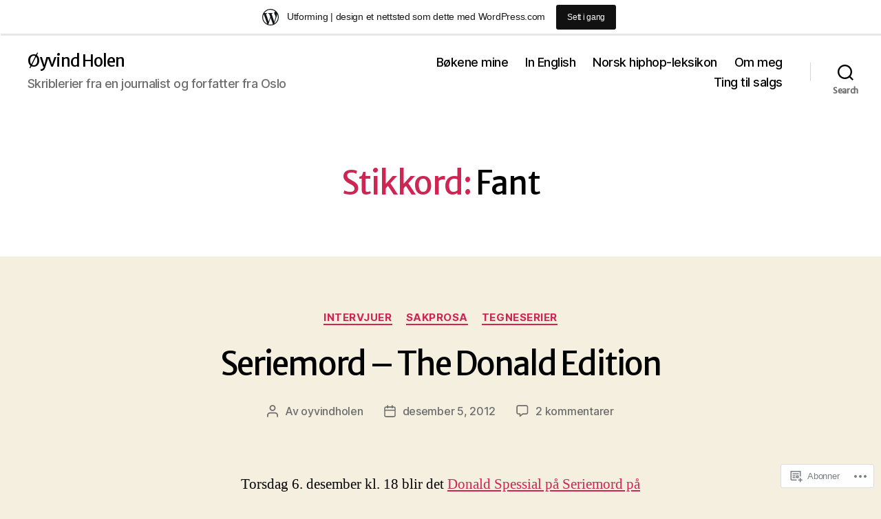

--- FILE ---
content_type: text/html; charset=UTF-8
request_url: https://oyvindholen.wordpress.com/tag/fant/
body_size: 26107
content:
<!DOCTYPE html>

<html class="no-js" lang="nb-NO">

	<head>

		<meta charset="UTF-8">
		<meta name="viewport" content="width=device-width, initial-scale=1.0">

		<link rel="profile" href="https://gmpg.org/xfn/11">

		<title>Fant &#8211; Øyvind Holen</title>
<script type="text/javascript">
  WebFontConfig = {"google":{"families":["Merriweather+Sans:r:latin,latin-ext"]},"api_url":"https:\/\/fonts-api.wp.com\/css"};
  (function() {
    var wf = document.createElement('script');
    wf.src = '/wp-content/plugins/custom-fonts/js/webfont.js';
    wf.type = 'text/javascript';
    wf.async = 'true';
    var s = document.getElementsByTagName('script')[0];
    s.parentNode.insertBefore(wf, s);
	})();
</script><style id="jetpack-custom-fonts-css">.wf-active .faux-heading, .wf-active h1, .wf-active h2, .wf-active h3, .wf-active h4, .wf-active h5, .wf-active h6, .wf-active .entry-content h1, .wf-active .entry-content h2, .wf-active .entry-content h3, .wf-active .entry-content h4, .wf-active .entry-content h5, .wf-active .entry-content h6{font-family:"Merriweather Sans",sans-serif;font-weight:400;font-style:normal}.wf-active .heading-size-1, .wf-active h1{font-size:4.68rem;font-weight:400;font-style:normal}.wf-active .heading-size-2, .wf-active h2{font-size:4.16rem;font-style:normal;font-weight:400}.wf-active .heading-size-3, .wf-active h3{font-size:3.64rem;font-style:normal;font-weight:400}.wf-active .heading-size-4, .wf-active h4{font-size:3.12rem;font-style:normal;font-weight:400}.wf-active .heading-size-5, .wf-active h5{font-size:2.73rem;font-style:normal;font-weight:400}.wf-active .heading-size-6, .wf-active h6{font-size:2.08rem;font-style:normal;font-weight:400}.wf-active .button, .wf-active .faux-button, .wf-active .wp-block-button__link, .wf-active .wp-block-file__button, .wf-active button{font-family:"Merriweather Sans",sans-serif;font-style:normal;font-weight:400}</style>
<meta name='robots' content='max-image-preview:large' />
<link rel='dns-prefetch' href='//s0.wp.com' />
<link rel="alternate" type="application/rss+xml" title="Øyvind Holen &raquo; strøm" href="https://oyvindholen.wordpress.com/feed/" />
<link rel="alternate" type="application/rss+xml" title="Øyvind Holen &raquo; kommentarstrøm" href="https://oyvindholen.wordpress.com/comments/feed/" />
<link rel="alternate" type="application/rss+xml" title="Øyvind Holen &raquo; Fant stikkord-strøm" href="https://oyvindholen.wordpress.com/tag/fant/feed/" />
	<script type="text/javascript">
		/* <![CDATA[ */
		function addLoadEvent(func) {
			var oldonload = window.onload;
			if (typeof window.onload != 'function') {
				window.onload = func;
			} else {
				window.onload = function () {
					oldonload();
					func();
				}
			}
		}
		/* ]]> */
	</script>
	<link crossorigin='anonymous' rel='stylesheet' id='all-css-0-1' href='/wp-content/blog-plugins/marketing-bar/css/marketing-bar.css?m=1761640963i&cssminify=yes' type='text/css' media='all' />
<style id='wp-emoji-styles-inline-css'>

	img.wp-smiley, img.emoji {
		display: inline !important;
		border: none !important;
		box-shadow: none !important;
		height: 1em !important;
		width: 1em !important;
		margin: 0 0.07em !important;
		vertical-align: -0.1em !important;
		background: none !important;
		padding: 0 !important;
	}
/*# sourceURL=wp-emoji-styles-inline-css */
</style>
<link crossorigin='anonymous' rel='stylesheet' id='all-css-2-1' href='/wp-content/plugins/gutenberg-core/v22.2.0/build/styles/block-library/style.css?m=1764855221i&cssminify=yes' type='text/css' media='all' />
<style id='wp-block-library-inline-css'>
.has-text-align-justify {
	text-align:justify;
}
.has-text-align-justify{text-align:justify;}

/*# sourceURL=wp-block-library-inline-css */
</style><style id='global-styles-inline-css'>
:root{--wp--preset--aspect-ratio--square: 1;--wp--preset--aspect-ratio--4-3: 4/3;--wp--preset--aspect-ratio--3-4: 3/4;--wp--preset--aspect-ratio--3-2: 3/2;--wp--preset--aspect-ratio--2-3: 2/3;--wp--preset--aspect-ratio--16-9: 16/9;--wp--preset--aspect-ratio--9-16: 9/16;--wp--preset--color--black: #000000;--wp--preset--color--cyan-bluish-gray: #abb8c3;--wp--preset--color--white: #ffffff;--wp--preset--color--pale-pink: #f78da7;--wp--preset--color--vivid-red: #cf2e2e;--wp--preset--color--luminous-vivid-orange: #ff6900;--wp--preset--color--luminous-vivid-amber: #fcb900;--wp--preset--color--light-green-cyan: #7bdcb5;--wp--preset--color--vivid-green-cyan: #00d084;--wp--preset--color--pale-cyan-blue: #8ed1fc;--wp--preset--color--vivid-cyan-blue: #0693e3;--wp--preset--color--vivid-purple: #9b51e0;--wp--preset--color--accent: #cd2653;--wp--preset--color--primary: #000000;--wp--preset--color--secondary: #6d6d6d;--wp--preset--color--subtle-background: #dcd7ca;--wp--preset--color--background: #f5efe0;--wp--preset--gradient--vivid-cyan-blue-to-vivid-purple: linear-gradient(135deg,rgb(6,147,227) 0%,rgb(155,81,224) 100%);--wp--preset--gradient--light-green-cyan-to-vivid-green-cyan: linear-gradient(135deg,rgb(122,220,180) 0%,rgb(0,208,130) 100%);--wp--preset--gradient--luminous-vivid-amber-to-luminous-vivid-orange: linear-gradient(135deg,rgb(252,185,0) 0%,rgb(255,105,0) 100%);--wp--preset--gradient--luminous-vivid-orange-to-vivid-red: linear-gradient(135deg,rgb(255,105,0) 0%,rgb(207,46,46) 100%);--wp--preset--gradient--very-light-gray-to-cyan-bluish-gray: linear-gradient(135deg,rgb(238,238,238) 0%,rgb(169,184,195) 100%);--wp--preset--gradient--cool-to-warm-spectrum: linear-gradient(135deg,rgb(74,234,220) 0%,rgb(151,120,209) 20%,rgb(207,42,186) 40%,rgb(238,44,130) 60%,rgb(251,105,98) 80%,rgb(254,248,76) 100%);--wp--preset--gradient--blush-light-purple: linear-gradient(135deg,rgb(255,206,236) 0%,rgb(152,150,240) 100%);--wp--preset--gradient--blush-bordeaux: linear-gradient(135deg,rgb(254,205,165) 0%,rgb(254,45,45) 50%,rgb(107,0,62) 100%);--wp--preset--gradient--luminous-dusk: linear-gradient(135deg,rgb(255,203,112) 0%,rgb(199,81,192) 50%,rgb(65,88,208) 100%);--wp--preset--gradient--pale-ocean: linear-gradient(135deg,rgb(255,245,203) 0%,rgb(182,227,212) 50%,rgb(51,167,181) 100%);--wp--preset--gradient--electric-grass: linear-gradient(135deg,rgb(202,248,128) 0%,rgb(113,206,126) 100%);--wp--preset--gradient--midnight: linear-gradient(135deg,rgb(2,3,129) 0%,rgb(40,116,252) 100%);--wp--preset--font-size--small: 18px;--wp--preset--font-size--medium: 20px;--wp--preset--font-size--large: 26.25px;--wp--preset--font-size--x-large: 42px;--wp--preset--font-size--normal: 21px;--wp--preset--font-size--larger: 32px;--wp--preset--font-family--albert-sans: 'Albert Sans', sans-serif;--wp--preset--font-family--alegreya: Alegreya, serif;--wp--preset--font-family--arvo: Arvo, serif;--wp--preset--font-family--bodoni-moda: 'Bodoni Moda', serif;--wp--preset--font-family--bricolage-grotesque: 'Bricolage Grotesque', sans-serif;--wp--preset--font-family--cabin: Cabin, sans-serif;--wp--preset--font-family--chivo: Chivo, sans-serif;--wp--preset--font-family--commissioner: Commissioner, sans-serif;--wp--preset--font-family--cormorant: Cormorant, serif;--wp--preset--font-family--courier-prime: 'Courier Prime', monospace;--wp--preset--font-family--crimson-pro: 'Crimson Pro', serif;--wp--preset--font-family--dm-mono: 'DM Mono', monospace;--wp--preset--font-family--dm-sans: 'DM Sans', sans-serif;--wp--preset--font-family--dm-serif-display: 'DM Serif Display', serif;--wp--preset--font-family--domine: Domine, serif;--wp--preset--font-family--eb-garamond: 'EB Garamond', serif;--wp--preset--font-family--epilogue: Epilogue, sans-serif;--wp--preset--font-family--fahkwang: Fahkwang, sans-serif;--wp--preset--font-family--figtree: Figtree, sans-serif;--wp--preset--font-family--fira-sans: 'Fira Sans', sans-serif;--wp--preset--font-family--fjalla-one: 'Fjalla One', sans-serif;--wp--preset--font-family--fraunces: Fraunces, serif;--wp--preset--font-family--gabarito: Gabarito, system-ui;--wp--preset--font-family--ibm-plex-mono: 'IBM Plex Mono', monospace;--wp--preset--font-family--ibm-plex-sans: 'IBM Plex Sans', sans-serif;--wp--preset--font-family--ibarra-real-nova: 'Ibarra Real Nova', serif;--wp--preset--font-family--instrument-serif: 'Instrument Serif', serif;--wp--preset--font-family--inter: Inter, sans-serif;--wp--preset--font-family--josefin-sans: 'Josefin Sans', sans-serif;--wp--preset--font-family--jost: Jost, sans-serif;--wp--preset--font-family--libre-baskerville: 'Libre Baskerville', serif;--wp--preset--font-family--libre-franklin: 'Libre Franklin', sans-serif;--wp--preset--font-family--literata: Literata, serif;--wp--preset--font-family--lora: Lora, serif;--wp--preset--font-family--merriweather: Merriweather, serif;--wp--preset--font-family--montserrat: Montserrat, sans-serif;--wp--preset--font-family--newsreader: Newsreader, serif;--wp--preset--font-family--noto-sans-mono: 'Noto Sans Mono', sans-serif;--wp--preset--font-family--nunito: Nunito, sans-serif;--wp--preset--font-family--open-sans: 'Open Sans', sans-serif;--wp--preset--font-family--overpass: Overpass, sans-serif;--wp--preset--font-family--pt-serif: 'PT Serif', serif;--wp--preset--font-family--petrona: Petrona, serif;--wp--preset--font-family--piazzolla: Piazzolla, serif;--wp--preset--font-family--playfair-display: 'Playfair Display', serif;--wp--preset--font-family--plus-jakarta-sans: 'Plus Jakarta Sans', sans-serif;--wp--preset--font-family--poppins: Poppins, sans-serif;--wp--preset--font-family--raleway: Raleway, sans-serif;--wp--preset--font-family--roboto: Roboto, sans-serif;--wp--preset--font-family--roboto-slab: 'Roboto Slab', serif;--wp--preset--font-family--rubik: Rubik, sans-serif;--wp--preset--font-family--rufina: Rufina, serif;--wp--preset--font-family--sora: Sora, sans-serif;--wp--preset--font-family--source-sans-3: 'Source Sans 3', sans-serif;--wp--preset--font-family--source-serif-4: 'Source Serif 4', serif;--wp--preset--font-family--space-mono: 'Space Mono', monospace;--wp--preset--font-family--syne: Syne, sans-serif;--wp--preset--font-family--texturina: Texturina, serif;--wp--preset--font-family--urbanist: Urbanist, sans-serif;--wp--preset--font-family--work-sans: 'Work Sans', sans-serif;--wp--preset--spacing--20: 0.44rem;--wp--preset--spacing--30: 0.67rem;--wp--preset--spacing--40: 1rem;--wp--preset--spacing--50: 1.5rem;--wp--preset--spacing--60: 2.25rem;--wp--preset--spacing--70: 3.38rem;--wp--preset--spacing--80: 5.06rem;--wp--preset--shadow--natural: 6px 6px 9px rgba(0, 0, 0, 0.2);--wp--preset--shadow--deep: 12px 12px 50px rgba(0, 0, 0, 0.4);--wp--preset--shadow--sharp: 6px 6px 0px rgba(0, 0, 0, 0.2);--wp--preset--shadow--outlined: 6px 6px 0px -3px rgb(255, 255, 255), 6px 6px rgb(0, 0, 0);--wp--preset--shadow--crisp: 6px 6px 0px rgb(0, 0, 0);}:where(.is-layout-flex){gap: 0.5em;}:where(.is-layout-grid){gap: 0.5em;}body .is-layout-flex{display: flex;}.is-layout-flex{flex-wrap: wrap;align-items: center;}.is-layout-flex > :is(*, div){margin: 0;}body .is-layout-grid{display: grid;}.is-layout-grid > :is(*, div){margin: 0;}:where(.wp-block-columns.is-layout-flex){gap: 2em;}:where(.wp-block-columns.is-layout-grid){gap: 2em;}:where(.wp-block-post-template.is-layout-flex){gap: 1.25em;}:where(.wp-block-post-template.is-layout-grid){gap: 1.25em;}.has-black-color{color: var(--wp--preset--color--black) !important;}.has-cyan-bluish-gray-color{color: var(--wp--preset--color--cyan-bluish-gray) !important;}.has-white-color{color: var(--wp--preset--color--white) !important;}.has-pale-pink-color{color: var(--wp--preset--color--pale-pink) !important;}.has-vivid-red-color{color: var(--wp--preset--color--vivid-red) !important;}.has-luminous-vivid-orange-color{color: var(--wp--preset--color--luminous-vivid-orange) !important;}.has-luminous-vivid-amber-color{color: var(--wp--preset--color--luminous-vivid-amber) !important;}.has-light-green-cyan-color{color: var(--wp--preset--color--light-green-cyan) !important;}.has-vivid-green-cyan-color{color: var(--wp--preset--color--vivid-green-cyan) !important;}.has-pale-cyan-blue-color{color: var(--wp--preset--color--pale-cyan-blue) !important;}.has-vivid-cyan-blue-color{color: var(--wp--preset--color--vivid-cyan-blue) !important;}.has-vivid-purple-color{color: var(--wp--preset--color--vivid-purple) !important;}.has-black-background-color{background-color: var(--wp--preset--color--black) !important;}.has-cyan-bluish-gray-background-color{background-color: var(--wp--preset--color--cyan-bluish-gray) !important;}.has-white-background-color{background-color: var(--wp--preset--color--white) !important;}.has-pale-pink-background-color{background-color: var(--wp--preset--color--pale-pink) !important;}.has-vivid-red-background-color{background-color: var(--wp--preset--color--vivid-red) !important;}.has-luminous-vivid-orange-background-color{background-color: var(--wp--preset--color--luminous-vivid-orange) !important;}.has-luminous-vivid-amber-background-color{background-color: var(--wp--preset--color--luminous-vivid-amber) !important;}.has-light-green-cyan-background-color{background-color: var(--wp--preset--color--light-green-cyan) !important;}.has-vivid-green-cyan-background-color{background-color: var(--wp--preset--color--vivid-green-cyan) !important;}.has-pale-cyan-blue-background-color{background-color: var(--wp--preset--color--pale-cyan-blue) !important;}.has-vivid-cyan-blue-background-color{background-color: var(--wp--preset--color--vivid-cyan-blue) !important;}.has-vivid-purple-background-color{background-color: var(--wp--preset--color--vivid-purple) !important;}.has-black-border-color{border-color: var(--wp--preset--color--black) !important;}.has-cyan-bluish-gray-border-color{border-color: var(--wp--preset--color--cyan-bluish-gray) !important;}.has-white-border-color{border-color: var(--wp--preset--color--white) !important;}.has-pale-pink-border-color{border-color: var(--wp--preset--color--pale-pink) !important;}.has-vivid-red-border-color{border-color: var(--wp--preset--color--vivid-red) !important;}.has-luminous-vivid-orange-border-color{border-color: var(--wp--preset--color--luminous-vivid-orange) !important;}.has-luminous-vivid-amber-border-color{border-color: var(--wp--preset--color--luminous-vivid-amber) !important;}.has-light-green-cyan-border-color{border-color: var(--wp--preset--color--light-green-cyan) !important;}.has-vivid-green-cyan-border-color{border-color: var(--wp--preset--color--vivid-green-cyan) !important;}.has-pale-cyan-blue-border-color{border-color: var(--wp--preset--color--pale-cyan-blue) !important;}.has-vivid-cyan-blue-border-color{border-color: var(--wp--preset--color--vivid-cyan-blue) !important;}.has-vivid-purple-border-color{border-color: var(--wp--preset--color--vivid-purple) !important;}.has-vivid-cyan-blue-to-vivid-purple-gradient-background{background: var(--wp--preset--gradient--vivid-cyan-blue-to-vivid-purple) !important;}.has-light-green-cyan-to-vivid-green-cyan-gradient-background{background: var(--wp--preset--gradient--light-green-cyan-to-vivid-green-cyan) !important;}.has-luminous-vivid-amber-to-luminous-vivid-orange-gradient-background{background: var(--wp--preset--gradient--luminous-vivid-amber-to-luminous-vivid-orange) !important;}.has-luminous-vivid-orange-to-vivid-red-gradient-background{background: var(--wp--preset--gradient--luminous-vivid-orange-to-vivid-red) !important;}.has-very-light-gray-to-cyan-bluish-gray-gradient-background{background: var(--wp--preset--gradient--very-light-gray-to-cyan-bluish-gray) !important;}.has-cool-to-warm-spectrum-gradient-background{background: var(--wp--preset--gradient--cool-to-warm-spectrum) !important;}.has-blush-light-purple-gradient-background{background: var(--wp--preset--gradient--blush-light-purple) !important;}.has-blush-bordeaux-gradient-background{background: var(--wp--preset--gradient--blush-bordeaux) !important;}.has-luminous-dusk-gradient-background{background: var(--wp--preset--gradient--luminous-dusk) !important;}.has-pale-ocean-gradient-background{background: var(--wp--preset--gradient--pale-ocean) !important;}.has-electric-grass-gradient-background{background: var(--wp--preset--gradient--electric-grass) !important;}.has-midnight-gradient-background{background: var(--wp--preset--gradient--midnight) !important;}.has-small-font-size{font-size: var(--wp--preset--font-size--small) !important;}.has-medium-font-size{font-size: var(--wp--preset--font-size--medium) !important;}.has-large-font-size{font-size: var(--wp--preset--font-size--large) !important;}.has-x-large-font-size{font-size: var(--wp--preset--font-size--x-large) !important;}.has-albert-sans-font-family{font-family: var(--wp--preset--font-family--albert-sans) !important;}.has-alegreya-font-family{font-family: var(--wp--preset--font-family--alegreya) !important;}.has-arvo-font-family{font-family: var(--wp--preset--font-family--arvo) !important;}.has-bodoni-moda-font-family{font-family: var(--wp--preset--font-family--bodoni-moda) !important;}.has-bricolage-grotesque-font-family{font-family: var(--wp--preset--font-family--bricolage-grotesque) !important;}.has-cabin-font-family{font-family: var(--wp--preset--font-family--cabin) !important;}.has-chivo-font-family{font-family: var(--wp--preset--font-family--chivo) !important;}.has-commissioner-font-family{font-family: var(--wp--preset--font-family--commissioner) !important;}.has-cormorant-font-family{font-family: var(--wp--preset--font-family--cormorant) !important;}.has-courier-prime-font-family{font-family: var(--wp--preset--font-family--courier-prime) !important;}.has-crimson-pro-font-family{font-family: var(--wp--preset--font-family--crimson-pro) !important;}.has-dm-mono-font-family{font-family: var(--wp--preset--font-family--dm-mono) !important;}.has-dm-sans-font-family{font-family: var(--wp--preset--font-family--dm-sans) !important;}.has-dm-serif-display-font-family{font-family: var(--wp--preset--font-family--dm-serif-display) !important;}.has-domine-font-family{font-family: var(--wp--preset--font-family--domine) !important;}.has-eb-garamond-font-family{font-family: var(--wp--preset--font-family--eb-garamond) !important;}.has-epilogue-font-family{font-family: var(--wp--preset--font-family--epilogue) !important;}.has-fahkwang-font-family{font-family: var(--wp--preset--font-family--fahkwang) !important;}.has-figtree-font-family{font-family: var(--wp--preset--font-family--figtree) !important;}.has-fira-sans-font-family{font-family: var(--wp--preset--font-family--fira-sans) !important;}.has-fjalla-one-font-family{font-family: var(--wp--preset--font-family--fjalla-one) !important;}.has-fraunces-font-family{font-family: var(--wp--preset--font-family--fraunces) !important;}.has-gabarito-font-family{font-family: var(--wp--preset--font-family--gabarito) !important;}.has-ibm-plex-mono-font-family{font-family: var(--wp--preset--font-family--ibm-plex-mono) !important;}.has-ibm-plex-sans-font-family{font-family: var(--wp--preset--font-family--ibm-plex-sans) !important;}.has-ibarra-real-nova-font-family{font-family: var(--wp--preset--font-family--ibarra-real-nova) !important;}.has-instrument-serif-font-family{font-family: var(--wp--preset--font-family--instrument-serif) !important;}.has-inter-font-family{font-family: var(--wp--preset--font-family--inter) !important;}.has-josefin-sans-font-family{font-family: var(--wp--preset--font-family--josefin-sans) !important;}.has-jost-font-family{font-family: var(--wp--preset--font-family--jost) !important;}.has-libre-baskerville-font-family{font-family: var(--wp--preset--font-family--libre-baskerville) !important;}.has-libre-franklin-font-family{font-family: var(--wp--preset--font-family--libre-franklin) !important;}.has-literata-font-family{font-family: var(--wp--preset--font-family--literata) !important;}.has-lora-font-family{font-family: var(--wp--preset--font-family--lora) !important;}.has-merriweather-font-family{font-family: var(--wp--preset--font-family--merriweather) !important;}.has-montserrat-font-family{font-family: var(--wp--preset--font-family--montserrat) !important;}.has-newsreader-font-family{font-family: var(--wp--preset--font-family--newsreader) !important;}.has-noto-sans-mono-font-family{font-family: var(--wp--preset--font-family--noto-sans-mono) !important;}.has-nunito-font-family{font-family: var(--wp--preset--font-family--nunito) !important;}.has-open-sans-font-family{font-family: var(--wp--preset--font-family--open-sans) !important;}.has-overpass-font-family{font-family: var(--wp--preset--font-family--overpass) !important;}.has-pt-serif-font-family{font-family: var(--wp--preset--font-family--pt-serif) !important;}.has-petrona-font-family{font-family: var(--wp--preset--font-family--petrona) !important;}.has-piazzolla-font-family{font-family: var(--wp--preset--font-family--piazzolla) !important;}.has-playfair-display-font-family{font-family: var(--wp--preset--font-family--playfair-display) !important;}.has-plus-jakarta-sans-font-family{font-family: var(--wp--preset--font-family--plus-jakarta-sans) !important;}.has-poppins-font-family{font-family: var(--wp--preset--font-family--poppins) !important;}.has-raleway-font-family{font-family: var(--wp--preset--font-family--raleway) !important;}.has-roboto-font-family{font-family: var(--wp--preset--font-family--roboto) !important;}.has-roboto-slab-font-family{font-family: var(--wp--preset--font-family--roboto-slab) !important;}.has-rubik-font-family{font-family: var(--wp--preset--font-family--rubik) !important;}.has-rufina-font-family{font-family: var(--wp--preset--font-family--rufina) !important;}.has-sora-font-family{font-family: var(--wp--preset--font-family--sora) !important;}.has-source-sans-3-font-family{font-family: var(--wp--preset--font-family--source-sans-3) !important;}.has-source-serif-4-font-family{font-family: var(--wp--preset--font-family--source-serif-4) !important;}.has-space-mono-font-family{font-family: var(--wp--preset--font-family--space-mono) !important;}.has-syne-font-family{font-family: var(--wp--preset--font-family--syne) !important;}.has-texturina-font-family{font-family: var(--wp--preset--font-family--texturina) !important;}.has-urbanist-font-family{font-family: var(--wp--preset--font-family--urbanist) !important;}.has-work-sans-font-family{font-family: var(--wp--preset--font-family--work-sans) !important;}
/*# sourceURL=global-styles-inline-css */
</style>

<style id='classic-theme-styles-inline-css'>
/*! This file is auto-generated */
.wp-block-button__link{color:#fff;background-color:#32373c;border-radius:9999px;box-shadow:none;text-decoration:none;padding:calc(.667em + 2px) calc(1.333em + 2px);font-size:1.125em}.wp-block-file__button{background:#32373c;color:#fff;text-decoration:none}
/*# sourceURL=/wp-includes/css/classic-themes.min.css */
</style>
<link crossorigin='anonymous' rel='stylesheet' id='all-css-4-1' href='/_static/??-eJx9jtsOgjAQRH/I7QZQ5MX4LbSsWm2hYbcS/t4lJGri5WUeJudMBqcEbuiFesEU8tn3jG6wYXA3xtIUjSmAfUyBYKS72WLnWZ4EsMyBjGPe4NtQzPDaGkn7mFpZiEidbylQVOyfNiV1wNo0EjNoRp8jyEVF/vDWGlO2KJMW85r4/dwvumUm0cPMeFIUvOLjYh/jodjXu6ppyqq+PgD37HGv&cssminify=yes' type='text/css' media='all' />
<style id='twentytwenty-style-inline-css'>
.color-accent,.color-accent-hover:hover,.color-accent-hover:focus,:root .has-accent-color,.has-drop-cap:not(:focus):first-letter,.wp-block-button.is-style-outline,a { color: #cd2653; }blockquote,.border-color-accent,.border-color-accent-hover:hover,.border-color-accent-hover:focus { border-color: #cd2653; }button,.button,.faux-button,.wp-block-button__link,.wp-block-file .wp-block-file__button,input[type="button"],input[type="reset"],input[type="submit"],.bg-accent,.bg-accent-hover:hover,.bg-accent-hover:focus,:root .has-accent-background-color,.comment-reply-link { background-color: #cd2653; }.fill-children-accent,.fill-children-accent * { fill: #cd2653; }body,.entry-title a,:root .has-primary-color { color: #000000; }:root .has-primary-background-color { background-color: #000000; }cite,figcaption,.wp-caption-text,.post-meta,.entry-content .wp-block-archives li,.entry-content .wp-block-categories li,.entry-content .wp-block-latest-posts li,.wp-block-latest-comments__comment-date,.wp-block-latest-posts__post-date,.wp-block-embed figcaption,.wp-block-image figcaption,.wp-block-pullquote cite,.comment-metadata,.comment-respond .comment-notes,.comment-respond .logged-in-as,.pagination .dots,.entry-content hr:not(.has-background),hr.styled-separator,:root .has-secondary-color { color: #6d6d6d; }:root .has-secondary-background-color { background-color: #6d6d6d; }pre,fieldset,input,textarea,table,table *,hr { border-color: #dcd7ca; }caption,code,code,kbd,samp,.wp-block-table.is-style-stripes tbody tr:nth-child(odd),:root .has-subtle-background-background-color { background-color: #dcd7ca; }.wp-block-table.is-style-stripes { border-bottom-color: #dcd7ca; }.wp-block-latest-posts.is-grid li { border-top-color: #dcd7ca; }:root .has-subtle-background-color { color: #dcd7ca; }body:not(.overlay-header) .primary-menu > li > a,body:not(.overlay-header) .primary-menu > li > .icon,.modal-menu a,.footer-menu a, .footer-widgets a:where(:not(.wp-block-button__link)),#site-footer .wp-block-button.is-style-outline,.wp-block-pullquote:before,.singular:not(.overlay-header) .entry-header a,.archive-header a,.header-footer-group .color-accent,.header-footer-group .color-accent-hover:hover { color: #cd2653; }.social-icons a,#site-footer button:not(.toggle),#site-footer .button,#site-footer .faux-button,#site-footer .wp-block-button__link,#site-footer .wp-block-file__button,#site-footer input[type="button"],#site-footer input[type="reset"],#site-footer input[type="submit"] { background-color: #cd2653; }.header-footer-group,body:not(.overlay-header) #site-header .toggle,.menu-modal .toggle { color: #000000; }body:not(.overlay-header) .primary-menu ul { background-color: #000000; }body:not(.overlay-header) .primary-menu > li > ul:after { border-bottom-color: #000000; }body:not(.overlay-header) .primary-menu ul ul:after { border-left-color: #000000; }.site-description,body:not(.overlay-header) .toggle-inner .toggle-text,.widget .post-date,.widget .rss-date,.widget_archive li,.widget_categories li,.widget cite,.widget_pages li,.widget_meta li,.widget_nav_menu li,.powered-by-wordpress,.footer-credits .privacy-policy,.to-the-top,.singular .entry-header .post-meta,.singular:not(.overlay-header) .entry-header .post-meta a { color: #6d6d6d; }.header-footer-group pre,.header-footer-group fieldset,.header-footer-group input,.header-footer-group textarea,.header-footer-group table,.header-footer-group table *,.footer-nav-widgets-wrapper,#site-footer,.menu-modal nav *,.footer-widgets-outer-wrapper,.footer-top { border-color: #dcd7ca; }.header-footer-group table caption,body:not(.overlay-header) .header-inner .toggle-wrapper::before { background-color: #dcd7ca; }
/*# sourceURL=twentytwenty-style-inline-css */
</style>
<link crossorigin='anonymous' rel='stylesheet' id='print-css-5-1' href='/wp-content/themes/pub/twentytwenty/print.css?m=1732786075i&cssminify=yes' type='text/css' media='print' />
<link crossorigin='anonymous' rel='stylesheet' id='all-css-6-1' href='/_static/??-eJx9jsEKwjAQRH/IuFQr9SJ+S4xrTN1kQ3dD6d+bqoeI4GWYgXnDwJyN46SYFGIxmYoPSWBEzdY9Phki8yrXQiigd4xolJkEHMdsFXSu/PLWrRPZQDP76gvkcvnqQUgORBdCM+e688M1dya8EPtqPdRWE/9BHtkQO6uhnm+DuZEN04qe46kbDvvdsR+6fnwCWn9lKA==&cssminify=yes' type='text/css' media='all' />
<style id='jetpack-global-styles-frontend-style-inline-css'>
:root { --font-headings: unset; --font-base: unset; --font-headings-default: -apple-system,BlinkMacSystemFont,"Segoe UI",Roboto,Oxygen-Sans,Ubuntu,Cantarell,"Helvetica Neue",sans-serif; --font-base-default: -apple-system,BlinkMacSystemFont,"Segoe UI",Roboto,Oxygen-Sans,Ubuntu,Cantarell,"Helvetica Neue",sans-serif;}
/*# sourceURL=jetpack-global-styles-frontend-style-inline-css */
</style>
<link crossorigin='anonymous' rel='stylesheet' id='all-css-8-1' href='/wp-content/themes/h4/global.css?m=1420737423i&cssminify=yes' type='text/css' media='all' />
<script id="jetpack-mu-wpcom-settings-js-before">
var JETPACK_MU_WPCOM_SETTINGS = {"assetsUrl":"https://s0.wp.com/wp-content/mu-plugins/jetpack-mu-wpcom-plugin/moon/jetpack_vendor/automattic/jetpack-mu-wpcom/src/build/"};
//# sourceURL=jetpack-mu-wpcom-settings-js-before
</script>
<script crossorigin='anonymous' type='text/javascript'  src='/wp-content/js/rlt-proxy.js?m=1720530689i'></script>
<script id="rlt-proxy-js-after">
	rltInitialize( {"token":null,"iframeOrigins":["https:\/\/widgets.wp.com"]} );
//# sourceURL=rlt-proxy-js-after
</script>
<script crossorigin='anonymous' src="https://s0.wp.com/wp-content/themes/pub/twentytwenty/assets/js/index.js?m=1765388236i&amp;ver=3.0-wpcom" id="twentytwenty-js-js" defer data-wp-strategy="defer"></script>
<script id="wpcom-actionbar-placeholder-js-extra">
var actionbardata = {"siteID":"814625","postID":"0","siteURL":"https://oyvindholen.wordpress.com","xhrURL":"https://oyvindholen.wordpress.com/wp-admin/admin-ajax.php","nonce":"761f12cbc2","isLoggedIn":"","statusMessage":"","subsEmailDefault":"instantly","proxyScriptUrl":"https://s0.wp.com/wp-content/js/wpcom-proxy-request.js?m=1513050504i&amp;ver=20211021","i18n":{"followedText":"Nye innlegg fra dette nettstedet vil n\u00e5 vises i din \u003Ca href=\"https://wordpress.com/reader\"\u003EReader\u003C/a\u003E","foldBar":"Lukk denne menyen","unfoldBar":"Utvid denne linjen","shortLinkCopied":"Kortlenke kopiert til utklippstavlen."}};
//# sourceURL=wpcom-actionbar-placeholder-js-extra
</script>
<link rel="EditURI" type="application/rsd+xml" title="RSD" href="https://oyvindholen.wordpress.com/xmlrpc.php?rsd" />
<meta name="generator" content="WordPress.com" />

<!-- Jetpack Open Graph Tags -->
<meta property="og:type" content="website" />
<meta property="og:title" content="Fant &#8211; Øyvind Holen" />
<meta property="og:url" content="https://oyvindholen.wordpress.com/tag/fant/" />
<meta property="og:site_name" content="Øyvind Holen" />
<meta property="og:image" content="https://s0.wp.com/i/blank.jpg?m=1383295312i" />
<meta property="og:image:width" content="200" />
<meta property="og:image:height" content="200" />
<meta property="og:image:alt" content="" />
<meta property="og:locale" content="nb_NO" />
<meta property="fb:app_id" content="249643311490" />

<!-- End Jetpack Open Graph Tags -->
<link rel="shortcut icon" type="image/x-icon" href="https://s0.wp.com/i/favicon.ico?m=1713425267i" sizes="16x16 24x24 32x32 48x48" />
<link rel="icon" type="image/x-icon" href="https://s0.wp.com/i/favicon.ico?m=1713425267i" sizes="16x16 24x24 32x32 48x48" />
<link rel="apple-touch-icon" href="https://s0.wp.com/i/webclip.png?m=1713868326i" />
<link rel='openid.server' href='https://oyvindholen.wordpress.com/?openidserver=1' />
<link rel='openid.delegate' href='https://oyvindholen.wordpress.com/' />
<link rel="search" type="application/opensearchdescription+xml" href="https://oyvindholen.wordpress.com/osd.xml" title="Øyvind Holen" />
<link rel="search" type="application/opensearchdescription+xml" href="https://s1.wp.com/opensearch.xml" title="WordPress.com" />
<script>
document.documentElement.className = document.documentElement.className.replace( 'no-js', 'js' );
//# sourceURL=twentytwenty_no_js_class
</script>
<meta name="description" content="Innlegg om Fant skrevet av oyvindholen" />

	<link crossorigin='anonymous' rel='stylesheet' id='all-css-0-3' href='/_static/??-eJydzMEKwkAMBNAfcg3VSr2InyJtGsq22U1osiz+vS2oZ/E2MwwPqgaU7JQdUgnKZYrZYCbXHpd3hySS4REzwsCCi4HVqLQe0ewAvwtJxsJkgP0qxYi/p8/wL1jjOJEbuGhQsS2ZP5l27p5uTXc5n65t17TzC87EWdk=&cssminify=yes' type='text/css' media='all' />
</head>

	<body class="archive tag tag-fant tag-1312649 wp-embed-responsive wp-theme-pubtwentytwenty customizer-styles-applied enable-search-modal has-no-pagination showing-comments show-avatars footer-top-visible jetpack-reblog-enabled has-marketing-bar has-marketing-bar-theme-twenty-twenty">

		<a class="skip-link screen-reader-text" href="#site-content">Skip to the content</a>
		<header id="site-header" class="header-footer-group">

			<div class="header-inner section-inner">

				<div class="header-titles-wrapper">

					
						<button class="toggle search-toggle mobile-search-toggle" data-toggle-target=".search-modal" data-toggle-body-class="showing-search-modal" data-set-focus=".search-modal .search-field" aria-expanded="false">
							<span class="toggle-inner">
								<span class="toggle-icon">
									<svg class="svg-icon" aria-hidden="true" role="img" focusable="false" xmlns="http://www.w3.org/2000/svg" width="23" height="23" viewBox="0 0 23 23"><path d="M38.710696,48.0601792 L43,52.3494831 L41.3494831,54 L37.0601792,49.710696 C35.2632422,51.1481185 32.9839107,52.0076499 30.5038249,52.0076499 C24.7027226,52.0076499 20,47.3049272 20,41.5038249 C20,35.7027226 24.7027226,31 30.5038249,31 C36.3049272,31 41.0076499,35.7027226 41.0076499,41.5038249 C41.0076499,43.9839107 40.1481185,46.2632422 38.710696,48.0601792 Z M36.3875844,47.1716785 C37.8030221,45.7026647 38.6734666,43.7048964 38.6734666,41.5038249 C38.6734666,36.9918565 35.0157934,33.3341833 30.5038249,33.3341833 C25.9918565,33.3341833 22.3341833,36.9918565 22.3341833,41.5038249 C22.3341833,46.0157934 25.9918565,49.6734666 30.5038249,49.6734666 C32.7048964,49.6734666 34.7026647,48.8030221 36.1716785,47.3875844 C36.2023931,47.347638 36.2360451,47.3092237 36.2726343,47.2726343 C36.3092237,47.2360451 36.347638,47.2023931 36.3875844,47.1716785 Z" transform="translate(-20 -31)" /></svg>								</span>
								<span class="toggle-text">Search</span>
							</span>
						</button><!-- .search-toggle -->

					
					<div class="header-titles">

						<div class="site-title faux-heading"><a href="https://oyvindholen.wordpress.com/" rel="home">Øyvind Holen</a></div><div class="site-description">Skriblerier fra en journalist og forfatter fra Oslo</div><!-- .site-description -->
					</div><!-- .header-titles -->

					<button class="toggle nav-toggle mobile-nav-toggle" data-toggle-target=".menu-modal"  data-toggle-body-class="showing-menu-modal" aria-expanded="false" data-set-focus=".close-nav-toggle">
						<span class="toggle-inner">
							<span class="toggle-icon">
								<svg class="svg-icon" aria-hidden="true" role="img" focusable="false" xmlns="http://www.w3.org/2000/svg" width="26" height="7" viewBox="0 0 26 7"><path fill-rule="evenodd" d="M332.5,45 C330.567003,45 329,43.4329966 329,41.5 C329,39.5670034 330.567003,38 332.5,38 C334.432997,38 336,39.5670034 336,41.5 C336,43.4329966 334.432997,45 332.5,45 Z M342,45 C340.067003,45 338.5,43.4329966 338.5,41.5 C338.5,39.5670034 340.067003,38 342,38 C343.932997,38 345.5,39.5670034 345.5,41.5 C345.5,43.4329966 343.932997,45 342,45 Z M351.5,45 C349.567003,45 348,43.4329966 348,41.5 C348,39.5670034 349.567003,38 351.5,38 C353.432997,38 355,39.5670034 355,41.5 C355,43.4329966 353.432997,45 351.5,45 Z" transform="translate(-329 -38)" /></svg>							</span>
							<span class="toggle-text">Meny</span>
						</span>
					</button><!-- .nav-toggle -->

				</div><!-- .header-titles-wrapper -->

				<div class="header-navigation-wrapper">

					
							<nav class="primary-menu-wrapper" aria-label="Horizontal">

								<ul class="primary-menu reset-list-style">

								<li class="page_item page-item-24"><a href="https://oyvindholen.wordpress.com/bokene-mine/">Bøkene mine</a></li>
<li class="page_item page-item-2638"><a href="https://oyvindholen.wordpress.com/in-english/">In English</a></li>
<li class="page_item page-item-2010"><a href="https://oyvindholen.wordpress.com/norsk-hiphop-leksikon/">Norsk hiphop-leksikon</a></li>
<li class="page_item page-item-2"><a href="https://oyvindholen.wordpress.com/about/">Om meg</a></li>
<li class="page_item page-item-6850"><a href="https://oyvindholen.wordpress.com/ting-til-salgs/">Ting til salgs</a></li>

								</ul>

							</nav><!-- .primary-menu-wrapper -->

						
						<div class="header-toggles hide-no-js">

						
							<div class="toggle-wrapper search-toggle-wrapper">

								<button class="toggle search-toggle desktop-search-toggle" data-toggle-target=".search-modal" data-toggle-body-class="showing-search-modal" data-set-focus=".search-modal .search-field" aria-expanded="false">
									<span class="toggle-inner">
										<svg class="svg-icon" aria-hidden="true" role="img" focusable="false" xmlns="http://www.w3.org/2000/svg" width="23" height="23" viewBox="0 0 23 23"><path d="M38.710696,48.0601792 L43,52.3494831 L41.3494831,54 L37.0601792,49.710696 C35.2632422,51.1481185 32.9839107,52.0076499 30.5038249,52.0076499 C24.7027226,52.0076499 20,47.3049272 20,41.5038249 C20,35.7027226 24.7027226,31 30.5038249,31 C36.3049272,31 41.0076499,35.7027226 41.0076499,41.5038249 C41.0076499,43.9839107 40.1481185,46.2632422 38.710696,48.0601792 Z M36.3875844,47.1716785 C37.8030221,45.7026647 38.6734666,43.7048964 38.6734666,41.5038249 C38.6734666,36.9918565 35.0157934,33.3341833 30.5038249,33.3341833 C25.9918565,33.3341833 22.3341833,36.9918565 22.3341833,41.5038249 C22.3341833,46.0157934 25.9918565,49.6734666 30.5038249,49.6734666 C32.7048964,49.6734666 34.7026647,48.8030221 36.1716785,47.3875844 C36.2023931,47.347638 36.2360451,47.3092237 36.2726343,47.2726343 C36.3092237,47.2360451 36.347638,47.2023931 36.3875844,47.1716785 Z" transform="translate(-20 -31)" /></svg>										<span class="toggle-text">Search</span>
									</span>
								</button><!-- .search-toggle -->

							</div>

							
						</div><!-- .header-toggles -->
						
				</div><!-- .header-navigation-wrapper -->

			</div><!-- .header-inner -->

			<div class="search-modal cover-modal header-footer-group" data-modal-target-string=".search-modal" role="dialog" aria-modal="true" aria-label="Søk">

	<div class="search-modal-inner modal-inner">

		<div class="section-inner">

			<form role="search" aria-label="Søk etter:" method="get" class="search-form" action="https://oyvindholen.wordpress.com/">
	<label for="search-form-1">
		<span class="screen-reader-text">
			Søk etter:		</span>
		<input type="search" id="search-form-1" class="search-field" placeholder="Søk &hellip;" value="" name="s" />
	</label>
	<input type="submit" class="search-submit" value="Søk" />
</form>

			<button class="toggle search-untoggle close-search-toggle fill-children-current-color" data-toggle-target=".search-modal" data-toggle-body-class="showing-search-modal" data-set-focus=".search-modal .search-field">
				<span class="screen-reader-text">
					Lukk søk				</span>
				<svg class="svg-icon" aria-hidden="true" role="img" focusable="false" xmlns="http://www.w3.org/2000/svg" width="16" height="16" viewBox="0 0 16 16"><polygon fill="" fill-rule="evenodd" points="6.852 7.649 .399 1.195 1.445 .149 7.899 6.602 14.352 .149 15.399 1.195 8.945 7.649 15.399 14.102 14.352 15.149 7.899 8.695 1.445 15.149 .399 14.102" /></svg>			</button><!-- .search-toggle -->

		</div><!-- .section-inner -->

	</div><!-- .search-modal-inner -->

</div><!-- .menu-modal -->

		</header><!-- #site-header -->

		
<div class="menu-modal cover-modal header-footer-group" data-modal-target-string=".menu-modal">

	<div class="menu-modal-inner modal-inner">

		<div class="menu-wrapper section-inner">

			<div class="menu-top">

				<button class="toggle close-nav-toggle fill-children-current-color" data-toggle-target=".menu-modal" data-toggle-body-class="showing-menu-modal" data-set-focus=".menu-modal">
					<span class="toggle-text">Lukk meny</span>
					<svg class="svg-icon" aria-hidden="true" role="img" focusable="false" xmlns="http://www.w3.org/2000/svg" width="16" height="16" viewBox="0 0 16 16"><polygon fill="" fill-rule="evenodd" points="6.852 7.649 .399 1.195 1.445 .149 7.899 6.602 14.352 .149 15.399 1.195 8.945 7.649 15.399 14.102 14.352 15.149 7.899 8.695 1.445 15.149 .399 14.102" /></svg>				</button><!-- .nav-toggle -->

				
					<nav class="mobile-menu" aria-label="Mobile">

						<ul class="modal-menu reset-list-style">

						<li class="page_item page-item-24"><div class="ancestor-wrapper"><a href="https://oyvindholen.wordpress.com/bokene-mine/">Bøkene mine</a></div><!-- .ancestor-wrapper --></li>
<li class="page_item page-item-2638"><div class="ancestor-wrapper"><a href="https://oyvindholen.wordpress.com/in-english/">In English</a></div><!-- .ancestor-wrapper --></li>
<li class="page_item page-item-2010"><div class="ancestor-wrapper"><a href="https://oyvindholen.wordpress.com/norsk-hiphop-leksikon/">Norsk hiphop-leksikon</a></div><!-- .ancestor-wrapper --></li>
<li class="page_item page-item-2"><div class="ancestor-wrapper"><a href="https://oyvindholen.wordpress.com/about/">Om meg</a></div><!-- .ancestor-wrapper --></li>
<li class="page_item page-item-6850"><div class="ancestor-wrapper"><a href="https://oyvindholen.wordpress.com/ting-til-salgs/">Ting til salgs</a></div><!-- .ancestor-wrapper --></li>

						</ul>

					</nav>

					
			</div><!-- .menu-top -->

			<div class="menu-bottom">

				
			</div><!-- .menu-bottom -->

		</div><!-- .menu-wrapper -->

	</div><!-- .menu-modal-inner -->

</div><!-- .menu-modal -->

<main id="site-content">

	
		<header class="archive-header has-text-align-center header-footer-group">

			<div class="archive-header-inner section-inner medium">

									<h1 class="archive-title"><span class="color-accent">Stikkord:</span> <span>Fant</span></h1>
				
				
			</div><!-- .archive-header-inner -->

		</header><!-- .archive-header -->

		
<article class="post-17956 post type-post status-publish format-standard hentry category-intervjuer category-sakprosa category-tegneserier tag-bambi tag-carl-barks tag-dolly-duck tag-donald-duck tag-donald-duck-co tag-donald-landet tag-fant tag-fantomet tag-fantonald tag-flu-hartberg tag-guffen tag-iver-b-neumann tag-james-joyce tag-jan-kjrstad tag-langbein tag-marius-molaug tag-mikke-mus tag-ole-dole-og-doffen tag-petter-smart tag-politimester-fiks tag-solvpilen tag-skrue-mcduck tag-super-langbein tag-thomas-hylland-eriksen tag-tipp-og-topp tag-ulysses tag-william-van-horn" id="post-17956">

	
<header class="entry-header has-text-align-center">

	<div class="entry-header-inner section-inner medium">

		
			<div class="entry-categories">
				<span class="screen-reader-text">
					Kategorier				</span>
				<div class="entry-categories-inner">
					<a href="https://oyvindholen.wordpress.com/category/intervjuer/" rel="category tag">Intervjuer</a> <a href="https://oyvindholen.wordpress.com/category/sakprosa/" rel="category tag">Sakprosa</a> <a href="https://oyvindholen.wordpress.com/category/tegneserier/" rel="category tag">Tegneserier</a>				</div><!-- .entry-categories-inner -->
			</div><!-- .entry-categories -->

			<h2 class="entry-title heading-size-1"><a href="https://oyvindholen.wordpress.com/2012/12/05/oyvinds-julekalender-luke-6-seriemord-the-donald-edition/">Seriemord &#8211; The Donald&nbsp;Edition</a></h2>
		<div class="post-meta-wrapper post-meta-single post-meta-single-top">

			<ul class="post-meta">

									<li class="post-author meta-wrapper">
						<span class="meta-icon">
							<span class="screen-reader-text">
								Post author							</span>
							<svg class="svg-icon" aria-hidden="true" role="img" focusable="false" xmlns="http://www.w3.org/2000/svg" width="18" height="20" viewBox="0 0 18 20"><path fill="" d="M18,19 C18,19.5522847 17.5522847,20 17,20 C16.4477153,20 16,19.5522847 16,19 L16,17 C16,15.3431458 14.6568542,14 13,14 L5,14 C3.34314575,14 2,15.3431458 2,17 L2,19 C2,19.5522847 1.55228475,20 1,20 C0.44771525,20 0,19.5522847 0,19 L0,17 C0,14.2385763 2.23857625,12 5,12 L13,12 C15.7614237,12 18,14.2385763 18,17 L18,19 Z M9,10 C6.23857625,10 4,7.76142375 4,5 C4,2.23857625 6.23857625,0 9,0 C11.7614237,0 14,2.23857625 14,5 C14,7.76142375 11.7614237,10 9,10 Z M9,8 C10.6568542,8 12,6.65685425 12,5 C12,3.34314575 10.6568542,2 9,2 C7.34314575,2 6,3.34314575 6,5 C6,6.65685425 7.34314575,8 9,8 Z" /></svg>						</span>
						<span class="meta-text">
							Av <a href="https://oyvindholen.wordpress.com/author/oyvindholen/">oyvindholen</a>						</span>
					</li>
										<li class="post-date meta-wrapper">
						<span class="meta-icon">
							<span class="screen-reader-text">
								Post date							</span>
							<svg class="svg-icon" aria-hidden="true" role="img" focusable="false" xmlns="http://www.w3.org/2000/svg" width="18" height="19" viewBox="0 0 18 19"><path fill="" d="M4.60069444,4.09375 L3.25,4.09375 C2.47334957,4.09375 1.84375,4.72334957 1.84375,5.5 L1.84375,7.26736111 L16.15625,7.26736111 L16.15625,5.5 C16.15625,4.72334957 15.5266504,4.09375 14.75,4.09375 L13.3993056,4.09375 L13.3993056,4.55555556 C13.3993056,5.02154581 13.0215458,5.39930556 12.5555556,5.39930556 C12.0895653,5.39930556 11.7118056,5.02154581 11.7118056,4.55555556 L11.7118056,4.09375 L6.28819444,4.09375 L6.28819444,4.55555556 C6.28819444,5.02154581 5.9104347,5.39930556 5.44444444,5.39930556 C4.97845419,5.39930556 4.60069444,5.02154581 4.60069444,4.55555556 L4.60069444,4.09375 Z M6.28819444,2.40625 L11.7118056,2.40625 L11.7118056,1 C11.7118056,0.534009742 12.0895653,0.15625 12.5555556,0.15625 C13.0215458,0.15625 13.3993056,0.534009742 13.3993056,1 L13.3993056,2.40625 L14.75,2.40625 C16.4586309,2.40625 17.84375,3.79136906 17.84375,5.5 L17.84375,15.875 C17.84375,17.5836309 16.4586309,18.96875 14.75,18.96875 L3.25,18.96875 C1.54136906,18.96875 0.15625,17.5836309 0.15625,15.875 L0.15625,5.5 C0.15625,3.79136906 1.54136906,2.40625 3.25,2.40625 L4.60069444,2.40625 L4.60069444,1 C4.60069444,0.534009742 4.97845419,0.15625 5.44444444,0.15625 C5.9104347,0.15625 6.28819444,0.534009742 6.28819444,1 L6.28819444,2.40625 Z M1.84375,8.95486111 L1.84375,15.875 C1.84375,16.6516504 2.47334957,17.28125 3.25,17.28125 L14.75,17.28125 C15.5266504,17.28125 16.15625,16.6516504 16.15625,15.875 L16.15625,8.95486111 L1.84375,8.95486111 Z" /></svg>						</span>
						<span class="meta-text">
							<a href="https://oyvindholen.wordpress.com/2012/12/05/oyvinds-julekalender-luke-6-seriemord-the-donald-edition/">desember 5, 2012</a>
						</span>
					</li>
										<li class="post-comment-link meta-wrapper">
						<span class="meta-icon">
							<svg class="svg-icon" aria-hidden="true" role="img" focusable="false" xmlns="http://www.w3.org/2000/svg" width="19" height="19" viewBox="0 0 19 19"><path d="M9.43016863,13.2235931 C9.58624731,13.094699 9.7823475,13.0241935 9.98476849,13.0241935 L15.0564516,13.0241935 C15.8581553,13.0241935 16.5080645,12.3742843 16.5080645,11.5725806 L16.5080645,3.44354839 C16.5080645,2.64184472 15.8581553,1.99193548 15.0564516,1.99193548 L3.44354839,1.99193548 C2.64184472,1.99193548 1.99193548,2.64184472 1.99193548,3.44354839 L1.99193548,11.5725806 C1.99193548,12.3742843 2.64184472,13.0241935 3.44354839,13.0241935 L5.76612903,13.0241935 C6.24715123,13.0241935 6.63709677,13.4141391 6.63709677,13.8951613 L6.63709677,15.5301903 L9.43016863,13.2235931 Z M3.44354839,14.766129 C1.67980032,14.766129 0.25,13.3363287 0.25,11.5725806 L0.25,3.44354839 C0.25,1.67980032 1.67980032,0.25 3.44354839,0.25 L15.0564516,0.25 C16.8201997,0.25 18.25,1.67980032 18.25,3.44354839 L18.25,11.5725806 C18.25,13.3363287 16.8201997,14.766129 15.0564516,14.766129 L10.2979143,14.766129 L6.32072889,18.0506004 C5.75274472,18.5196577 4.89516129,18.1156602 4.89516129,17.3790323 L4.89516129,14.766129 L3.44354839,14.766129 Z" /></svg>						</span>
						<span class="meta-text">
							<a href="https://oyvindholen.wordpress.com/2012/12/05/oyvinds-julekalender-luke-6-seriemord-the-donald-edition/#comments">2 kommentarer<span class="screen-reader-text"> til Seriemord &#8211; The Donald&nbsp;Edition</span></a>						</span>
					</li>
					
			</ul><!-- .post-meta -->

		</div><!-- .post-meta-wrapper -->

		
	</div><!-- .entry-header-inner -->

</header><!-- .entry-header -->

	<div class="post-inner thin ">

		<div class="entry-content">

			<p>Torsdag 6. desember kl. 18 blir det <a href="https://www.facebook.com/events/420168601382525">Donald Spessial på Seriemord på Surround</a>, som ligger ved Mono/Q i Strøget-passasjen. Paneldeltagere: <a href="https://oyvindholen.wordpress.com/2011/05/15/dag-johan-thomas-og-origamijenta/">Thomas Hylland Eriksen</a>, <em>Donald Duck &amp; Co-</em>redaktør <a href="https://oyvindholen.wordpress.com/2011/05/24/dongery-som-havremat-i-forhold/">Marius Molaug </a>og ordstyrer <a href="https://oyvindholen.wordpress.com/2010/05/18/flu-hartbergs-barndomsar/">Flu Hartberg</a>. I den anledning passer det bra å legge ut mitt intervju med Thomas Hylland Eriksen fra <em><a href="http://www.vigmostadbjorke.no/?isbn=978-82-419-0787-6">Donald-landet</a></em>.</p>
<p><a href="https://oyvindholen.wordpress.com/2012/12/06/oyvinds-julekalender-luke-6-seriemord-the-donald-edition/sm_donald_plakat_liten/" rel="attachment wp-att-18545"><img data-attachment-id="18545" data-permalink="https://oyvindholen.wordpress.com/2012/12/05/oyvinds-julekalender-luke-6-seriemord-the-donald-edition/sm_donald_plakat_liten/" data-orig-file="https://oyvindholen.wordpress.com/wp-content/uploads/2012/12/sm_donald_plakat_liten.jpg" data-orig-size="595,864" data-comments-opened="1" data-image-meta="{&quot;aperture&quot;:&quot;0&quot;,&quot;credit&quot;:&quot;&quot;,&quot;camera&quot;:&quot;&quot;,&quot;caption&quot;:&quot;&quot;,&quot;created_timestamp&quot;:&quot;0&quot;,&quot;copyright&quot;:&quot;&quot;,&quot;focal_length&quot;:&quot;0&quot;,&quot;iso&quot;:&quot;0&quot;,&quot;shutter_speed&quot;:&quot;0&quot;,&quot;title&quot;:&quot;&quot;}" data-image-title="sm_donald_plakat_liten" data-image-description="" data-image-caption="" data-medium-file="https://oyvindholen.wordpress.com/wp-content/uploads/2012/12/sm_donald_plakat_liten.jpg?w=207" data-large-file="https://oyvindholen.wordpress.com/wp-content/uploads/2012/12/sm_donald_plakat_liten.jpg?w=580" class="alignnone size-full wp-image-18545" alt="" src="https://oyvindholen.wordpress.com/wp-content/uploads/2012/12/sm_donald_plakat_liten.jpg?w=580"   srcset="https://oyvindholen.wordpress.com/wp-content/uploads/2012/12/sm_donald_plakat_liten.jpg?w=468&amp;h=680 468w, https://oyvindholen.wordpress.com/wp-content/uploads/2012/12/sm_donald_plakat_liten.jpg?w=103&amp;h=150 103w, https://oyvindholen.wordpress.com/wp-content/uploads/2012/12/sm_donald_plakat_liten.jpg?w=207&amp;h=300 207w, https://oyvindholen.wordpress.com/wp-content/uploads/2012/12/sm_donald_plakat_liten.jpg 595w" sizes="(max-width: 468px) 100vw, 468px" /></a></p>
<div class="read-more-button-wrap"><a href="https://oyvindholen.wordpress.com/2012/12/05/oyvinds-julekalender-luke-6-seriemord-the-donald-edition/#more-17956" class="more-link"><span class="faux-button">Fortsett &aring; lese</span> <span class="screen-reader-text">&laquo;Seriemord &#8211; The Donald&nbsp;Edition&raquo;</span></a></div>

		</div><!-- .entry-content -->

	</div><!-- .post-inner -->

	<div class="section-inner">
		
		<div class="post-meta-wrapper post-meta-single post-meta-single-bottom">

			<ul class="post-meta">

									<li class="post-tags meta-wrapper">
						<span class="meta-icon">
							<span class="screen-reader-text">
								Emner							</span>
							<svg class="svg-icon" aria-hidden="true" role="img" focusable="false" xmlns="http://www.w3.org/2000/svg" width="18" height="18" viewBox="0 0 18 18"><path fill="" d="M15.4496399,8.42490555 L8.66109799,1.63636364 L1.63636364,1.63636364 L1.63636364,8.66081885 L8.42522727,15.44178 C8.57869221,15.5954158 8.78693789,15.6817418 9.00409091,15.6817418 C9.22124393,15.6817418 9.42948961,15.5954158 9.58327627,15.4414581 L15.4486339,9.57610048 C15.7651495,9.25692435 15.7649133,8.74206554 15.4496399,8.42490555 Z M16.6084423,10.7304545 L10.7406818,16.59822 C10.280287,17.0591273 9.65554997,17.3181054 9.00409091,17.3181054 C8.35263185,17.3181054 7.72789481,17.0591273 7.26815877,16.5988788 L0.239976954,9.57887876 C0.0863319284,9.4254126 0,9.21716044 0,9 L0,0.818181818 C0,0.366312477 0.366312477,0 0.818181818,0 L9,0 C9.21699531,0 9.42510306,0.0862010512 9.57854191,0.239639906 L16.6084423,7.26954545 C17.5601275,8.22691012 17.5601275,9.77308988 16.6084423,10.7304545 Z M5,6 C4.44771525,6 4,5.55228475 4,5 C4,4.44771525 4.44771525,4 5,4 C5.55228475,4 6,4.44771525 6,5 C6,5.55228475 5.55228475,6 5,6 Z" /></svg>						</span>
						<span class="meta-text">
							<a href="https://oyvindholen.wordpress.com/tag/bambi/" rel="tag">Bambi</a>, <a href="https://oyvindholen.wordpress.com/tag/carl-barks/" rel="tag">Carl Barks</a>, <a href="https://oyvindholen.wordpress.com/tag/dolly-duck/" rel="tag">Dolly Duck</a>, <a href="https://oyvindholen.wordpress.com/tag/donald-duck/" rel="tag">Donald Duck</a>, <a href="https://oyvindholen.wordpress.com/tag/donald-duck-co/" rel="tag">Donald Duck &amp; Co</a>, <a href="https://oyvindholen.wordpress.com/tag/donald-landet/" rel="tag">Donald-landet</a>, <a href="https://oyvindholen.wordpress.com/tag/fant/" rel="tag">Fant</a>, <a href="https://oyvindholen.wordpress.com/tag/fantomet/" rel="tag">Fantomet</a>, <a href="https://oyvindholen.wordpress.com/tag/fantonald/" rel="tag">Fantonald</a>, <a href="https://oyvindholen.wordpress.com/tag/flu-hartberg/" rel="tag">Flu Hartberg</a>, <a href="https://oyvindholen.wordpress.com/tag/guffen/" rel="tag">Guffen</a>, <a href="https://oyvindholen.wordpress.com/tag/iver-b-neumann/" rel="tag">Iver B. Neumann</a>, <a href="https://oyvindholen.wordpress.com/tag/james-joyce/" rel="tag">James Joyce</a>, <a href="https://oyvindholen.wordpress.com/tag/jan-kj%c3%a6rstad/" rel="tag">Jan Kjærstad</a>, <a href="https://oyvindholen.wordpress.com/tag/langbein/" rel="tag">Langbein</a>, <a href="https://oyvindholen.wordpress.com/tag/marius-molaug/" rel="tag">Marius Molaug</a>, <a href="https://oyvindholen.wordpress.com/tag/mikke-mus/" rel="tag">Mikke Mus</a>, <a href="https://oyvindholen.wordpress.com/tag/ole-dole-og-doffen/" rel="tag">Ole Dole og Doffen</a>, <a href="https://oyvindholen.wordpress.com/tag/petter-smart/" rel="tag">Petter Smart</a>, <a href="https://oyvindholen.wordpress.com/tag/politimester-fiks/" rel="tag">Politimester Fiks</a>, <a href="https://oyvindholen.wordpress.com/tag/solvpilen/" rel="tag">Sølvpilen</a>, <a href="https://oyvindholen.wordpress.com/tag/skrue-mcduck/" rel="tag">Skrue McDuck</a>, <a href="https://oyvindholen.wordpress.com/tag/super-langbein/" rel="tag">Super-Langbein</a>, <a href="https://oyvindholen.wordpress.com/tag/thomas-hylland-eriksen/" rel="tag">Thomas Hylland Eriksen</a>, <a href="https://oyvindholen.wordpress.com/tag/tipp-og-topp/" rel="tag">Tipp og Topp</a>, <a href="https://oyvindholen.wordpress.com/tag/ulysses/" rel="tag">Ulysses</a>, <a href="https://oyvindholen.wordpress.com/tag/william-van-horn/" rel="tag">William Van Horn</a>						</span>
					</li>
					
			</ul><!-- .post-meta -->

		</div><!-- .post-meta-wrapper -->

		
	</div><!-- .section-inner -->

	
</article><!-- .post -->

	
</main><!-- #site-content -->


	<div class="footer-nav-widgets-wrapper header-footer-group">

		<div class="footer-inner section-inner">

			
			
				<aside class="footer-widgets-outer-wrapper">

					<div class="footer-widgets-wrapper">

						
							<div class="footer-widgets column-one grid-item">
								<div class="widget widget_twitter"><div class="widget-content"><h2 class="widget-title subheading heading-size-3"><a href='http://twitter.com/oyvindholen'>Twitter: Follow @oyvindholen</a></h2><a class="twitter-timeline" data-height="600" data-dnt="true" href="https://twitter.com/oyvindholen">Tweets av oyvindholen</a></div></div><div class="widget widget_top-posts"><div class="widget-content"><h2 class="widget-title subheading heading-size-3">Topp innlegg</h2><ul><li><a href="https://oyvindholen.wordpress.com/2011/11/09/jaevla-bra-byline-34-rip-alfa-spessial/" class="bump-view" data-bump-view="tp">Jævla bra byline 34: Alfa spessial</a></li><li><a href="https://oyvindholen.wordpress.com/2010/03/03/osloplater-3/" class="bump-view" data-bump-view="tp">Osloplater 3</a></li><li><a href="https://oyvindholen.wordpress.com/2018/04/17/andre-verdenskrig-i-norske-tegneserier/" class="bump-view" data-bump-view="tp">34 norske tegneserier om andre verdenskrig</a></li><li><a href="https://oyvindholen.wordpress.com/2011/03/07/promoe-ganda-med-looptroop-rockers/" class="bump-view" data-bump-view="tp">Promoe-ganda med Looptroop Rockers</a></li><li><a href="https://oyvindholen.wordpress.com/2009/06/21/morrissey-vs-the-audience/" class="bump-view" data-bump-view="tp">Morrissey vs the audience</a></li><li><a href="https://oyvindholen.wordpress.com/2017/11/29/1990-ara-kampen-om-platekundene/" class="bump-view" data-bump-view="tp">1990-åra: Kampen om platekundene</a></li><li><a href="https://oyvindholen.wordpress.com/2020/10/07/interview-author-john-scanlan-about-van-halen-zen-and-california/" class="bump-view" data-bump-view="tp">Interview: Author John Scanlan about Van Halen, Zen, and California</a></li><li><a href="https://oyvindholen.wordpress.com/2009/10/22/en-pizzafyllhistorie/" class="bump-view" data-bump-view="tp">Ståle Stiil: En p-p-p-pizzafyllhistorie</a></li><li><a href="https://oyvindholen.wordpress.com/2014/10/23/sakprosa-med-tusj-2/" class="bump-view" data-bump-view="tp">Sakprosa med tusj</a></li><li><a href="https://oyvindholen.wordpress.com/2017/11/30/de-siste-dagene-til-hysj-hysj/" class="bump-view" data-bump-view="tp">De siste dagene til Hysj! Hysj!</a></li></ul></div></div><div class="widget widget_links"><div class="widget-content"><h2 class="widget-title subheading heading-size-3">Blogroll</h2>
	<ul class='xoxo blogroll'>
<li><a href="http://diktatornytt.wordpress.com/">Diktatornytt</a></li>
<li><a href="http://hannej.blogspot.com/">Hanne Jahren</a></li>
<li><a href="http://www.jubel.fm/">Jubel</a></li>
<li><a href="http://martabreen.wordpress.com" title="Samboerens blogg">Marta Breen</a></li>
<li><a href="http://www.noguchi.no/">Mikael Noguchi</a></li>
<li><a href="http://www.harper.as/">Morten Harper</a></li>
<li><a href="http://www.southernhospitality.co.uk/blog/">Southern Hospitality</a></li>
<li><a href="http://blogg.tekstogtanke.net/#home">Vetle Daler</a></li>
<li><a href="http://walterwehus.blogspot.com">Walter Wehus</a></li>
<li><a href="http://wordpress.com/">WordPress.com</a></li>
<li><a href="http://wordpress.org/">WordPress.org</a></li>

	</ul>
</div></div>
<div class="widget widget_search"><div class="widget-content"><form role="search"  method="get" class="search-form" action="https://oyvindholen.wordpress.com/">
	<label for="search-form-2">
		<span class="screen-reader-text">
			Søk etter:		</span>
		<input type="search" id="search-form-2" class="search-field" placeholder="Søk &hellip;" value="" name="s" />
	</label>
	<input type="submit" class="search-submit" value="Søk" />
</form>
</div></div><div class="widget widget_meta"><div class="widget-content"><h2 class="widget-title subheading heading-size-3">Meta</h2><nav aria-label="Meta">
		<ul>
			<li><a class="click-register" href="https://wordpress.com/start/nb?ref=wplogin">Lag konto</a></li>			<li><a href="https://oyvindholen.wordpress.com/wp-login.php">Logg inn</a></li>
			<li><a href="https://oyvindholen.wordpress.com/feed/">Innleggsstrøm</a></li>
			<li><a href="https://oyvindholen.wordpress.com/comments/feed/">Kommentar-feed</a></li>

			<li><a href="https://wordpress.com/" title="Drives med WordPress, toppmoderne personlig publiseringsverktøy.">WordPress.com</a></li>
		</ul>

		</nav></div></div><div class="widget widget_categories"><div class="widget-content"><h2 class="widget-title subheading heading-size-3">Kategorier</h2><form action="https://oyvindholen.wordpress.com" method="get"><label class="screen-reader-text" for="cat">Kategorier</label><select  name='cat' id='cat' class='postform'>
	<option value='-1'>Velg kategori</option>
	<option class="level-0" value="1782109">Alko-holen</option>
	<option class="level-0" value="133452">Arkitektur</option>
	<option class="level-0" value="1356">Blogroll</option>
	<option class="level-0" value="41575694">Elektronika</option>
	<option class="level-0" value="524">Film</option>
	<option class="level-0" value="3541">Foto</option>
	<option class="level-0" value="1412">Hiphop</option>
	<option class="level-0" value="385045">Intervjuer</option>
	<option class="level-0" value="21992">Jazz</option>
	<option class="level-0" value="178160">Journalistikk</option>
	<option class="level-0" value="3983">Kunst</option>
	<option class="level-0" value="10643">Litteratur</option>
	<option class="level-0" value="31221">Mat</option>
	<option class="level-0" value="15645695">metal</option>
	<option class="level-0" value="10415">Mote</option>
	<option class="level-0" value="7577">Musikk</option>
	<option class="level-0" value="23157">R&amp;B</option>
	<option class="level-0" value="8220">reggae</option>
	<option class="level-0" value="1782010">Sakprosa</option>
	<option class="level-0" value="248454">Skjønnlitteratur</option>
	<option class="level-0" value="119216">Tegneserier</option>
	<option class="level-0" value="765929">Tullball</option>
	<option class="level-0" value="462">Tv</option>
</select>
</form><script>
( ( dropdownId ) => {
	const dropdown = document.getElementById( dropdownId );
	function onSelectChange() {
		setTimeout( () => {
			if ( 'escape' === dropdown.dataset.lastkey ) {
				return;
			}
			if ( dropdown.value && parseInt( dropdown.value ) > 0 && dropdown instanceof HTMLSelectElement ) {
				dropdown.parentElement.submit();
			}
		}, 250 );
	}
	function onKeyUp( event ) {
		if ( 'Escape' === event.key ) {
			dropdown.dataset.lastkey = 'escape';
		} else {
			delete dropdown.dataset.lastkey;
		}
	}
	function onClick() {
		delete dropdown.dataset.lastkey;
	}
	dropdown.addEventListener( 'keyup', onKeyUp );
	dropdown.addEventListener( 'click', onClick );
	dropdown.addEventListener( 'change', onSelectChange );
})( "cat" );

//# sourceURL=WP_Widget_Categories%3A%3Awidget
</script>
</div></div><div class="widget wp_widget_tag_cloud"><div class="widget-content"><h2 class="widget-title subheading heading-size-3"></h2><a href="https://oyvindholen.wordpress.com/tag/2pac/" class="tag-cloud-link tag-link-95386 tag-link-position-1" style="font-size: 11.831578947368pt;" aria-label="2Pac (61 elementer)">2Pac</a>
<a href="https://oyvindholen.wordpress.com/tag/50-cent/" class="tag-cloud-link tag-link-38657 tag-link-position-2" style="font-size: 9.7684210526316pt;" aria-label="50 Cent (44 elementer)">50 Cent</a>
<a href="https://oyvindholen.wordpress.com/tag/aftenposten/" class="tag-cloud-link tag-link-200025 tag-link-position-3" style="font-size: 10.8pt;" aria-label="Aftenposten (51 elementer)">Aftenposten</a>
<a href="https://oyvindholen.wordpress.com/tag/alan-moore/" class="tag-cloud-link tag-link-191995 tag-link-position-4" style="font-size: 13.747368421053pt;" aria-label="Alan Moore (83 elementer)">Alan Moore</a>
<a href="https://oyvindholen.wordpress.com/tag/arild-midthun/" class="tag-cloud-link tag-link-11159669 tag-link-position-5" style="font-size: 8.5894736842105pt;" aria-label="Arild Midthun (36 elementer)">Arild Midthun</a>
<a href="https://oyvindholen.wordpress.com/tag/batman/" class="tag-cloud-link tag-link-48159 tag-link-position-6" style="font-size: 9.4736842105263pt;" aria-label="Batman (42 elementer)">Batman</a>
<a href="https://oyvindholen.wordpress.com/tag/bob-marley/" class="tag-cloud-link tag-link-140476 tag-link-position-7" style="font-size: 8pt;" aria-label="Bob Marley (33 elementer)">Bob Marley</a>
<a href="https://oyvindholen.wordpress.com/tag/byline/" class="tag-cloud-link tag-link-1568487 tag-link-position-8" style="font-size: 10.063157894737pt;" aria-label="byline (46 elementer)">byline</a>
<a href="https://oyvindholen.wordpress.com/tag/cappelen-damm/" class="tag-cloud-link tag-link-13303002 tag-link-position-9" style="font-size: 9.3263157894737pt;" aria-label="Cappelen Damm (41 elementer)">Cappelen Damm</a>
<a href="https://oyvindholen.wordpress.com/tag/carl-barks/" class="tag-cloud-link tag-link-559474 tag-link-position-10" style="font-size: 13.010526315789pt;" aria-label="Carl Barks (73 elementer)">Carl Barks</a>
<a href="https://oyvindholen.wordpress.com/tag/christopher-nielsen/" class="tag-cloud-link tag-link-2846011 tag-link-position-11" style="font-size: 12.421052631579pt;" aria-label="Christopher Nielsen (66 elementer)">Christopher Nielsen</a>
<a href="https://oyvindholen.wordpress.com/tag/d2/" class="tag-cloud-link tag-link-759037 tag-link-position-12" style="font-size: 22pt;" aria-label="D2 (300 elementer)">D2</a>
<a href="https://oyvindholen.wordpress.com/tag/dagbladet/" class="tag-cloud-link tag-link-200024 tag-link-position-13" style="font-size: 11.536842105263pt;" aria-label="Dagbladet (58 elementer)">Dagbladet</a>
<a href="https://oyvindholen.wordpress.com/tag/dagens-n%c3%a6ringsliv/" class="tag-cloud-link tag-link-6943905 tag-link-position-14" style="font-size: 21.115789473684pt;" aria-label="Dagens Næringsliv (263 elementer)">Dagens Næringsliv</a>
<a href="https://oyvindholen.wordpress.com/tag/daniel-clowes/" class="tag-cloud-link tag-link-724134 tag-link-position-15" style="font-size: 9.4736842105263pt;" aria-label="Daniel Clowes (42 elementer)">Daniel Clowes</a>
<a href="https://oyvindholen.wordpress.com/tag/david-bowie/" class="tag-cloud-link tag-link-76749 tag-link-position-16" style="font-size: 8pt;" aria-label="David Bowie (33 elementer)">David Bowie</a>
<a href="https://oyvindholen.wordpress.com/tag/donald-landet/" class="tag-cloud-link tag-link-116520774 tag-link-position-17" style="font-size: 13.157894736842pt;" aria-label="Donald-landet (74 elementer)">Donald-landet</a>
<a href="https://oyvindholen.wordpress.com/tag/donald-duck/" class="tag-cloud-link tag-link-262300 tag-link-position-18" style="font-size: 16.105263157895pt;" aria-label="Donald Duck (118 elementer)">Donald Duck</a>
<a href="https://oyvindholen.wordpress.com/tag/donald-duck-co/" class="tag-cloud-link tag-link-9709471 tag-link-position-19" style="font-size: 10.8pt;" aria-label="Donald Duck &amp; Co (52 elementer)">Donald Duck &amp; Co</a>
<a href="https://oyvindholen.wordpress.com/tag/dr-dre/" class="tag-cloud-link tag-link-63938 tag-link-position-20" style="font-size: 12.568421052632pt;" aria-label="Dr. Dre (68 elementer)">Dr. Dre</a>
<a href="https://oyvindholen.wordpress.com/tag/drabant/" class="tag-cloud-link tag-link-13402989 tag-link-position-21" style="font-size: 14.336842105263pt;" aria-label="Drabant (91 elementer)">Drabant</a>
<a href="https://oyvindholen.wordpress.com/tag/drabantbyer/" class="tag-cloud-link tag-link-30786891 tag-link-position-22" style="font-size: 11.831578947368pt;" aria-label="drabantbyer (60 elementer)">drabantbyer</a>
<a href="https://oyvindholen.wordpress.com/tag/egmont/" class="tag-cloud-link tag-link-609895 tag-link-position-23" style="font-size: 8.4421052631579pt;" aria-label="Egmont (35 elementer)">Egmont</a>
<a href="https://oyvindholen.wordpress.com/tag/eminem/" class="tag-cloud-link tag-link-38658 tag-link-position-24" style="font-size: 12.273684210526pt;" aria-label="Eminem (65 elementer)">Eminem</a>
<a href="https://oyvindholen.wordpress.com/tag/fantomet/" class="tag-cloud-link tag-link-874472 tag-link-position-25" style="font-size: 8pt;" aria-label="Fantomet (33 elementer)">Fantomet</a>
<a href="https://oyvindholen.wordpress.com/tag/flu-hartberg/" class="tag-cloud-link tag-link-19668382 tag-link-position-26" style="font-size: 8.5894736842105pt;" aria-label="Flu Hartberg (36 elementer)">Flu Hartberg</a>
<a href="https://oyvindholen.wordpress.com/tag/forresten/" class="tag-cloud-link tag-link-9886478 tag-link-position-27" style="font-size: 8.8842105263158pt;" aria-label="Forresten (38 elementer)">Forresten</a>
<a href="https://oyvindholen.wordpress.com/tag/frank-miller/" class="tag-cloud-link tag-link-192006 tag-link-position-28" style="font-size: 9.3263157894737pt;" aria-label="Frank Miller (41 elementer)">Frank Miller</a>
<a href="https://oyvindholen.wordpress.com/tag/frode-%c3%b8verli/" class="tag-cloud-link tag-link-9361355 tag-link-position-29" style="font-size: 12.715789473684pt;" aria-label="Frode Øverli (70 elementer)">Frode Øverli</a>
<a href="https://oyvindholen.wordpress.com/tag/getto/" class="tag-cloud-link tag-link-1088429 tag-link-position-30" style="font-size: 11.831578947368pt;" aria-label="getto (61 elementer)">getto</a>
<a href="https://oyvindholen.wordpress.com/tag/graffiti/" class="tag-cloud-link tag-link-14884 tag-link-position-31" style="font-size: 9.0315789473684pt;" aria-label="graffiti (39 elementer)">graffiti</a>
<a href="https://oyvindholen.wordpress.com/tag/groruddalen/" class="tag-cloud-link tag-link-1422531 tag-link-position-32" style="font-size: 15.515789473684pt;" aria-label="Groruddalen (109 elementer)">Groruddalen</a>
<a href="https://oyvindholen.wordpress.com/tag/jason/" class="tag-cloud-link tag-link-5809 tag-link-position-33" style="font-size: 13.452631578947pt;" aria-label="Jason (79 elementer)">Jason</a>
<a href="https://oyvindholen.wordpress.com/tag/jay-z/" class="tag-cloud-link tag-link-142877 tag-link-position-34" style="font-size: 12.863157894737pt;" aria-label="Jay-Z (72 elementer)">Jay-Z</a>
<a href="https://oyvindholen.wordpress.com/tag/jens-k-styve/" class="tag-cloud-link tag-link-15022458 tag-link-position-35" style="font-size: 9.7684210526316pt;" aria-label="Jens K. Styve (44 elementer)">Jens K. Styve</a>
<a href="https://oyvindholen.wordpress.com/tag/jippi-forlag/" class="tag-cloud-link tag-link-14026782 tag-link-position-36" style="font-size: 11.978947368421pt;" aria-label="Jippi Forlag (62 elementer)">Jippi Forlag</a>
<a href="https://oyvindholen.wordpress.com/tag/kanye-west/" class="tag-cloud-link tag-link-64613 tag-link-position-37" style="font-size: 10.652631578947pt;" aria-label="Kanye West (50 elementer)">Kanye West</a>
<a href="https://oyvindholen.wordpress.com/tag/klassekampen/" class="tag-cloud-link tag-link-1820799 tag-link-position-38" style="font-size: 8pt;" aria-label="Klassekampen (33 elementer)">Klassekampen</a>
<a href="https://oyvindholen.wordpress.com/tag/knut-n%c3%a6rum/" class="tag-cloud-link tag-link-1820831 tag-link-position-39" style="font-size: 9.6210526315789pt;" aria-label="Knut Nærum (43 elementer)">Knut Nærum</a>
<a href="https://oyvindholen.wordpress.com/tag/lars-fiske/" class="tag-cloud-link tag-link-11414424 tag-link-position-40" style="font-size: 8.5894736842105pt;" aria-label="Lars Fiske (36 elementer)">Lars Fiske</a>
<a href="https://oyvindholen.wordpress.com/tag/lise-myhre/" class="tag-cloud-link tag-link-1947438 tag-link-position-41" style="font-size: 9.0315789473684pt;" aria-label="Lise Myhre (39 elementer)">Lise Myhre</a>
<a href="https://oyvindholen.wordpress.com/tag/martin-kellerman/" class="tag-cloud-link tag-link-2129320 tag-link-position-42" style="font-size: 10.652631578947pt;" aria-label="Martin Kellerman (50 elementer)">Martin Kellerman</a>
<a href="https://oyvindholen.wordpress.com/tag/mikael-noguchi/" class="tag-cloud-link tag-link-18129015 tag-link-position-43" style="font-size: 14.778947368421pt;" aria-label="Mikael Noguchi (96 elementer)">Mikael Noguchi</a>
<a href="https://oyvindholen.wordpress.com/tag/nwa/" class="tag-cloud-link tag-link-149459 tag-link-position-44" style="font-size: 8.7368421052632pt;" aria-label="N.W.A. (37 elementer)">N.W.A.</a>
<a href="https://oyvindholen.wordpress.com/tag/nas/" class="tag-cloud-link tag-link-46697 tag-link-position-45" style="font-size: 8pt;" aria-label="Nas (33 elementer)">Nas</a>
<a href="https://oyvindholen.wordpress.com/tag/neil-gaiman/" class="tag-cloud-link tag-link-105350 tag-link-position-46" style="font-size: 10.210526315789pt;" aria-label="Neil Gaiman (47 elementer)">Neil Gaiman</a>
<a href="https://oyvindholen.wordpress.com/tag/nemi/" class="tag-cloud-link tag-link-1875514 tag-link-position-47" style="font-size: 11.978947368421pt;" aria-label="Nemi (62 elementer)">Nemi</a>
<a href="https://oyvindholen.wordpress.com/tag/netflix/" class="tag-cloud-link tag-link-1182 tag-link-position-48" style="font-size: 9.1789473684211pt;" aria-label="Netflix (40 elementer)">Netflix</a>
<a href="https://oyvindholen.wordpress.com/tag/nirvana/" class="tag-cloud-link tag-link-21592 tag-link-position-49" style="font-size: 9.7684210526316pt;" aria-label="Nirvana (44 elementer)">Nirvana</a>
<a href="https://oyvindholen.wordpress.com/tag/no-comprendo-press/" class="tag-cloud-link tag-link-11453554 tag-link-position-50" style="font-size: 10.947368421053pt;" aria-label="No Comprendo Press (53 elementer)">No Comprendo Press</a>
<a href="https://oyvindholen.wordpress.com/tag/nrk/" class="tag-cloud-link tag-link-683047 tag-link-position-51" style="font-size: 10.063157894737pt;" aria-label="NRK (46 elementer)">NRK</a>
<a href="https://oyvindholen.wordpress.com/tag/outkast/" class="tag-cloud-link tag-link-16801 tag-link-position-52" style="font-size: 8pt;" aria-label="OutKast (33 elementer)">OutKast</a>
<a href="https://oyvindholen.wordpress.com/tag/peter-bagge/" class="tag-cloud-link tag-link-2048268 tag-link-position-53" style="font-size: 9.1789473684211pt;" aria-label="Peter Bagge (40 elementer)">Peter Bagge</a>
<a href="https://oyvindholen.wordpress.com/tag/pondus/" class="tag-cloud-link tag-link-5560656 tag-link-position-54" style="font-size: 16.4pt;" aria-label="Pondus (125 elementer)">Pondus</a>
<a href="https://oyvindholen.wordpress.com/tag/public-enemy/" class="tag-cloud-link tag-link-318189 tag-link-position-55" style="font-size: 10.652631578947pt;" aria-label="Public Enemy (50 elementer)">Public Enemy</a>
<a href="https://oyvindholen.wordpress.com/tag/pyton/" class="tag-cloud-link tag-link-3933214 tag-link-position-56" style="font-size: 11.389473684211pt;" aria-label="Pyton (56 elementer)">Pyton</a>
<a href="https://oyvindholen.wordpress.com/tag/robert-crumb/" class="tag-cloud-link tag-link-911312 tag-link-position-57" style="font-size: 10.505263157895pt;" aria-label="Robert Crumb (49 elementer)">Robert Crumb</a>
<a href="https://oyvindholen.wordpress.com/tag/rocky/" class="tag-cloud-link tag-link-161729 tag-link-position-58" style="font-size: 11.831578947368pt;" aria-label="Rocky (60 elementer)">Rocky</a>
<a href="https://oyvindholen.wordpress.com/tag/royksopp/" class="tag-cloud-link tag-link-191066 tag-link-position-59" style="font-size: 10.063157894737pt;" aria-label="Röyksopp (46 elementer)">Röyksopp</a>
<a href="https://oyvindholen.wordpress.com/tag/sandman/" class="tag-cloud-link tag-link-215007 tag-link-position-60" style="font-size: 8.7368421052632pt;" aria-label="Sandman (37 elementer)">Sandman</a>
<a href="https://oyvindholen.wordpress.com/tag/snoop-dogg/" class="tag-cloud-link tag-link-246181 tag-link-position-61" style="font-size: 11.684210526316pt;" aria-label="Snoop Dogg (59 elementer)">Snoop Dogg</a>
<a href="https://oyvindholen.wordpress.com/tag/sonic-youth/" class="tag-cloud-link tag-link-185868 tag-link-position-62" style="font-size: 8.8842105263158pt;" aria-label="Sonic Youth (38 elementer)">Sonic Youth</a>
<a href="https://oyvindholen.wordpress.com/tag/spider-man/" class="tag-cloud-link tag-link-71747 tag-link-position-63" style="font-size: 9.9157894736842pt;" aria-label="Spider-Man (45 elementer)">Spider-Man</a>
<a href="https://oyvindholen.wordpress.com/tag/steffen-kverneland/" class="tag-cloud-link tag-link-11414425 tag-link-position-64" style="font-size: 11.978947368421pt;" aria-label="Steffen Kverneland (62 elementer)">Steffen Kverneland</a>
<a href="https://oyvindholen.wordpress.com/tag/the-beatles/" class="tag-cloud-link tag-link-68509 tag-link-position-65" style="font-size: 10.505263157895pt;" aria-label="The Beatles (49 elementer)">The Beatles</a>
<a href="https://oyvindholen.wordpress.com/tag/the-neptunes/" class="tag-cloud-link tag-link-859848 tag-link-position-66" style="font-size: 8pt;" aria-label="The Neptunes (33 elementer)">The Neptunes</a>
<a href="https://oyvindholen.wordpress.com/tag/tommy-tee/" class="tag-cloud-link tag-link-6338196 tag-link-position-67" style="font-size: 12.126315789474pt;" aria-label="Tommy Tee (64 elementer)">Tommy Tee</a>
<a href="https://oyvindholen.wordpress.com/tag/tore-strand-olsen/" class="tag-cloud-link tag-link-11161203 tag-link-position-68" style="font-size: 11.389473684211pt;" aria-label="Tore Strand Olsen (56 elementer)">Tore Strand Olsen</a>
<a href="https://oyvindholen.wordpress.com/tag/tungtvann/" class="tag-cloud-link tag-link-12268937 tag-link-position-69" style="font-size: 10.652631578947pt;" aria-label="Tungtvann (50 elementer)">Tungtvann</a>
<a href="https://oyvindholen.wordpress.com/tag/turboneger/" class="tag-cloud-link tag-link-829024 tag-link-position-70" style="font-size: 8.8842105263158pt;" aria-label="Turboneger (38 elementer)">Turboneger</a>
<a href="https://oyvindholen.wordpress.com/tag/vg/" class="tag-cloud-link tag-link-169785 tag-link-position-71" style="font-size: 10.652631578947pt;" aria-label="VG (50 elementer)">VG</a>
<a href="https://oyvindholen.wordpress.com/tag/warlocks/" class="tag-cloud-link tag-link-178359 tag-link-position-72" style="font-size: 9.4736842105263pt;" aria-label="Warlocks (42 elementer)">Warlocks</a>
<a href="https://oyvindholen.wordpress.com/tag/wu-tang-clan/" class="tag-cloud-link tag-link-419547 tag-link-position-73" style="font-size: 10.505263157895pt;" aria-label="Wu-Tang Clan (49 elementer)">Wu-Tang Clan</a>
<a href="https://oyvindholen.wordpress.com/tag/%c3%b8yafestivalen/" class="tag-cloud-link tag-link-7632734 tag-link-position-74" style="font-size: 10.063157894737pt;" aria-label="Øyafestivalen (46 elementer)">Øyafestivalen</a>
<a href="https://oyvindholen.wordpress.com/tag/%c3%b8ystein-runde/" class="tag-cloud-link tag-link-10810523 tag-link-position-75" style="font-size: 8.7368421052632pt;" aria-label="Øystein Runde (37 elementer)">Øystein Runde</a></div></div><div class="widget widget_categories"><div class="widget-content"><h2 class="widget-title subheading heading-size-3">Kategorier</h2><nav aria-label="Kategorier">
			<ul>
					<li class="cat-item cat-item-1782109"><a href="https://oyvindholen.wordpress.com/category/alko-holen/">Alko-holen</a> (4)
</li>
	<li class="cat-item cat-item-133452"><a href="https://oyvindholen.wordpress.com/category/arkitektur/">Arkitektur</a> (94)
</li>
	<li class="cat-item cat-item-1356"><a href="https://oyvindholen.wordpress.com/category/blogroll/">Blogroll</a> (4)
</li>
	<li class="cat-item cat-item-41575694"><a href="https://oyvindholen.wordpress.com/category/musikk/elektronika-musikk/">Elektronika</a> (143)
</li>
	<li class="cat-item cat-item-524"><a href="https://oyvindholen.wordpress.com/category/film/">Film</a> (212)
</li>
	<li class="cat-item cat-item-3541"><a href="https://oyvindholen.wordpress.com/category/foto/">Foto</a> (44)
</li>
	<li class="cat-item cat-item-1412"><a href="https://oyvindholen.wordpress.com/category/musikk/hiphop/">Hiphop</a> (709)
</li>
	<li class="cat-item cat-item-385045"><a href="https://oyvindholen.wordpress.com/category/intervjuer/">Intervjuer</a> (971)
</li>
	<li class="cat-item cat-item-21992"><a href="https://oyvindholen.wordpress.com/category/musikk/jazz/">Jazz</a> (61)
</li>
	<li class="cat-item cat-item-178160"><a href="https://oyvindholen.wordpress.com/category/journalistikk/">Journalistikk</a> (208)
</li>
	<li class="cat-item cat-item-3983"><a href="https://oyvindholen.wordpress.com/category/kunst/">Kunst</a> (155)
</li>
	<li class="cat-item cat-item-10643"><a href="https://oyvindholen.wordpress.com/category/litteratur/">Litteratur</a> (29)
</li>
	<li class="cat-item cat-item-31221"><a href="https://oyvindholen.wordpress.com/category/mat/">Mat</a> (38)
</li>
	<li class="cat-item cat-item-15645695"><a href="https://oyvindholen.wordpress.com/category/musikk/metal-musikk/">metal</a> (106)
</li>
	<li class="cat-item cat-item-10415"><a href="https://oyvindholen.wordpress.com/category/mote/">Mote</a> (26)
</li>
	<li class="cat-item cat-item-7577"><a href="https://oyvindholen.wordpress.com/category/musikk/">Musikk</a> (1&nbsp;726)
</li>
	<li class="cat-item cat-item-23157"><a href="https://oyvindholen.wordpress.com/category/musikk/rb/">R&amp;B</a> (169)
</li>
	<li class="cat-item cat-item-8220"><a href="https://oyvindholen.wordpress.com/category/reggae/">reggae</a> (97)
</li>
	<li class="cat-item cat-item-1782010"><a href="https://oyvindholen.wordpress.com/category/sakprosa/">Sakprosa</a> (691)
</li>
	<li class="cat-item cat-item-248454"><a href="https://oyvindholen.wordpress.com/category/skj%c3%b8nnlitteratur/">Skjønnlitteratur</a> (254)
</li>
	<li class="cat-item cat-item-119216"><a href="https://oyvindholen.wordpress.com/category/tegneserier/">Tegneserier</a> (1&nbsp;147)
</li>
	<li class="cat-item cat-item-765929"><a href="https://oyvindholen.wordpress.com/category/tullball/">Tullball</a> (103)
</li>
	<li class="cat-item cat-item-462"><a href="https://oyvindholen.wordpress.com/category/tv/">Tv</a> (174)
</li>
			</ul>

			</nav></div></div>							</div>

						
						
					</div><!-- .footer-widgets-wrapper -->

				</aside><!-- .footer-widgets-outer-wrapper -->

			
		</div><!-- .footer-inner -->

	</div><!-- .footer-nav-widgets-wrapper -->

	
			<footer id="site-footer" class="header-footer-group">

				<div class="section-inner">

					<div class="footer-credits">

						<p class="footer-copyright">&copy;
							2026							<a href="https://oyvindholen.wordpress.com/">Øyvind Holen</a>
						</p><!-- .footer-copyright -->

						
						<p class="powered-by-wordpress">
							<a href="https://wordpress.com/?ref=footer_website" rel="nofollow">Opprett en gratis blogg eller et nettsted på WordPress.com.</a>
						</p><!-- .powered-by-wordpress -->

					</div><!-- .footer-credits -->

					<a class="to-the-top" href="#site-header">
						<span class="to-the-top-long">
							To the top <span class="arrow" aria-hidden="true">&uarr;</span>						</span><!-- .to-the-top-long -->
						<span class="to-the-top-short">
							Up <span class="arrow" aria-hidden="true">&uarr;</span>						</span><!-- .to-the-top-short -->
					</a><!-- .to-the-top -->

				</div><!-- .section-inner -->

			</footer><!-- #site-footer -->

		<!--  -->
<script type="speculationrules">
{"prefetch":[{"source":"document","where":{"and":[{"href_matches":"/*"},{"not":{"href_matches":["/wp-*.php","/wp-admin/*","/files/*","/wp-content/*","/wp-content/plugins/*","/wp-content/themes/pub/twentytwenty/*","/*\\?(.+)"]}},{"not":{"selector_matches":"a[rel~=\"nofollow\"]"}},{"not":{"selector_matches":".no-prefetch, .no-prefetch a"}}]},"eagerness":"conservative"}]}
</script>
<script src="//0.gravatar.com/js/hovercards/hovercards.min.js?ver=202604924dcd77a86c6f1d3698ec27fc5da92b28585ddad3ee636c0397cf312193b2a1" id="grofiles-cards-js"></script>
<script id="wpgroho-js-extra">
var WPGroHo = {"my_hash":""};
//# sourceURL=wpgroho-js-extra
</script>
<script crossorigin='anonymous' type='text/javascript'  src='/wp-content/mu-plugins/gravatar-hovercards/wpgroho.js?m=1610363240i'></script>

	<script>
		// Initialize and attach hovercards to all gravatars
		( function() {
			function init() {
				if ( typeof Gravatar === 'undefined' ) {
					return;
				}

				if ( typeof Gravatar.init !== 'function' ) {
					return;
				}

				Gravatar.profile_cb = function ( hash, id ) {
					WPGroHo.syncProfileData( hash, id );
				};

				Gravatar.my_hash = WPGroHo.my_hash;
				Gravatar.init(
					'body',
					'#wp-admin-bar-my-account',
					{
						i18n: {
							'Edit your profile →': 'Rediger profilen din →',
							'View profile →': 'Se profil →',
							'Contact': 'kontakt',
							'Send money': 'Send penger',
							'Sorry, we are unable to load this Gravatar profile.': 'Beklager, vi klarer ikke å laste inn denne Gravatar-profilen.',
							'Gravatar not found.': 'Gravatar ikke funnet.',
							'Too Many Requests.': 'Altfor mange forespørseler.',
							'Internal Server Error.': 'Intern serverfeil.',
							'Is this you?': 'Er dette deg?',
							'Claim your free profile.': 'Få din gratis profil.',
							'Email': 'E-post',
							'Home Phone': 'Hjemme telefon',
							'Work Phone': 'Arbeidstelefon',
							'Cell Phone': 'Mobiltelefon',
							'Contact Form': 'Kontaktskjema',
							'Calendar': 'Kalender',
						},
					}
				);
			}

			if ( document.readyState !== 'loading' ) {
				init();
			} else {
				document.addEventListener( 'DOMContentLoaded', init );
			}
		} )();
	</script>

		<div style="display:none">
	</div>
		<div id="actionbar" dir="ltr" style="display: none;"
			class="actnbr-pub-twentytwenty actnbr-has-follow actnbr-has-actions">
		<ul>
								<li class="actnbr-btn actnbr-hidden">
								<a class="actnbr-action actnbr-actn-follow " href="">
			<svg class="gridicon" height="20" width="20" xmlns="http://www.w3.org/2000/svg" viewBox="0 0 20 20"><path clip-rule="evenodd" d="m4 4.5h12v6.5h1.5v-6.5-1.5h-1.5-12-1.5v1.5 10.5c0 1.1046.89543 2 2 2h7v-1.5h-7c-.27614 0-.5-.2239-.5-.5zm10.5 2h-9v1.5h9zm-5 3h-4v1.5h4zm3.5 1.5h-1v1h1zm-1-1.5h-1.5v1.5 1 1.5h1.5 1 1.5v-1.5-1-1.5h-1.5zm-2.5 2.5h-4v1.5h4zm6.5 1.25h1.5v2.25h2.25v1.5h-2.25v2.25h-1.5v-2.25h-2.25v-1.5h2.25z"  fill-rule="evenodd"></path></svg>
			<span>Abonner</span>
		</a>
		<a class="actnbr-action actnbr-actn-following  no-display" href="">
			<svg class="gridicon" height="20" width="20" xmlns="http://www.w3.org/2000/svg" viewBox="0 0 20 20"><path fill-rule="evenodd" clip-rule="evenodd" d="M16 4.5H4V15C4 15.2761 4.22386 15.5 4.5 15.5H11.5V17H4.5C3.39543 17 2.5 16.1046 2.5 15V4.5V3H4H16H17.5V4.5V12.5H16V4.5ZM5.5 6.5H14.5V8H5.5V6.5ZM5.5 9.5H9.5V11H5.5V9.5ZM12 11H13V12H12V11ZM10.5 9.5H12H13H14.5V11V12V13.5H13H12H10.5V12V11V9.5ZM5.5 12H9.5V13.5H5.5V12Z" fill="#008A20"></path><path class="following-icon-tick" d="M13.5 16L15.5 18L19 14.5" stroke="#008A20" stroke-width="1.5"></path></svg>
			<span>Abbonert</span>
		</a>
							<div class="actnbr-popover tip tip-top-left actnbr-notice" id="follow-bubble">
							<div class="tip-arrow"></div>
							<div class="tip-inner actnbr-follow-bubble">
															<ul>
											<li class="actnbr-sitename">
			<a href="https://oyvindholen.wordpress.com">
				<img loading='lazy' alt='' src='https://s0.wp.com/i/logo/wpcom-gray-white.png?m=1479929237i' srcset='https://s0.wp.com/i/logo/wpcom-gray-white.png 1x' class='avatar avatar-50' height='50' width='50' />				Øyvind Holen			</a>
		</li>
										<div class="actnbr-message no-display"></div>
									<form method="post" action="https://subscribe.wordpress.com" accept-charset="utf-8" style="display: none;">
																						<div class="actnbr-follow-count">Bli med 97 andre abonnenter</div>
																					<div>
										<input type="email" name="email" placeholder="Skriv inn din e-postadresse" class="actnbr-email-field" aria-label="Skriv inn din e-postadresse" />
										</div>
										<input type="hidden" name="action" value="subscribe" />
										<input type="hidden" name="blog_id" value="814625" />
										<input type="hidden" name="source" value="https://oyvindholen.wordpress.com/tag/fant/" />
										<input type="hidden" name="sub-type" value="actionbar-follow" />
										<input type="hidden" id="_wpnonce" name="_wpnonce" value="f1fa0ad14b" />										<div class="actnbr-button-wrap">
											<button type="submit" value="Registrer meg">
												Registrer meg											</button>
										</div>
									</form>
									<li class="actnbr-login-nudge">
										<div>
											Har du allerede en WordPress.com-konto? <a href="https://wordpress.com/log-in?redirect_to=https%3A%2F%2Foyvindholen.wordpress.com%2F2012%2F12%2F05%2Foyvinds-julekalender-luke-6-seriemord-the-donald-edition%2F&#038;signup_flow=account">Logg inn nå.</a>										</div>
									</li>
								</ul>
															</div>
						</div>
					</li>
							<li class="actnbr-ellipsis actnbr-hidden">
				<svg class="gridicon gridicons-ellipsis" height="24" width="24" xmlns="http://www.w3.org/2000/svg" viewBox="0 0 24 24"><g><path d="M7 12c0 1.104-.896 2-2 2s-2-.896-2-2 .896-2 2-2 2 .896 2 2zm12-2c-1.104 0-2 .896-2 2s.896 2 2 2 2-.896 2-2-.896-2-2-2zm-7 0c-1.104 0-2 .896-2 2s.896 2 2 2 2-.896 2-2-.896-2-2-2z"/></g></svg>				<div class="actnbr-popover tip tip-top-left actnbr-more">
					<div class="tip-arrow"></div>
					<div class="tip-inner">
						<ul>
								<li class="actnbr-sitename">
			<a href="https://oyvindholen.wordpress.com">
				<img loading='lazy' alt='' src='https://s0.wp.com/i/logo/wpcom-gray-white.png?m=1479929237i' srcset='https://s0.wp.com/i/logo/wpcom-gray-white.png 1x' class='avatar avatar-50' height='50' width='50' />				Øyvind Holen			</a>
		</li>
								<li class="actnbr-folded-follow">
										<a class="actnbr-action actnbr-actn-follow " href="">
			<svg class="gridicon" height="20" width="20" xmlns="http://www.w3.org/2000/svg" viewBox="0 0 20 20"><path clip-rule="evenodd" d="m4 4.5h12v6.5h1.5v-6.5-1.5h-1.5-12-1.5v1.5 10.5c0 1.1046.89543 2 2 2h7v-1.5h-7c-.27614 0-.5-.2239-.5-.5zm10.5 2h-9v1.5h9zm-5 3h-4v1.5h4zm3.5 1.5h-1v1h1zm-1-1.5h-1.5v1.5 1 1.5h1.5 1 1.5v-1.5-1-1.5h-1.5zm-2.5 2.5h-4v1.5h4zm6.5 1.25h1.5v2.25h2.25v1.5h-2.25v2.25h-1.5v-2.25h-2.25v-1.5h2.25z"  fill-rule="evenodd"></path></svg>
			<span>Abonner</span>
		</a>
		<a class="actnbr-action actnbr-actn-following  no-display" href="">
			<svg class="gridicon" height="20" width="20" xmlns="http://www.w3.org/2000/svg" viewBox="0 0 20 20"><path fill-rule="evenodd" clip-rule="evenodd" d="M16 4.5H4V15C4 15.2761 4.22386 15.5 4.5 15.5H11.5V17H4.5C3.39543 17 2.5 16.1046 2.5 15V4.5V3H4H16H17.5V4.5V12.5H16V4.5ZM5.5 6.5H14.5V8H5.5V6.5ZM5.5 9.5H9.5V11H5.5V9.5ZM12 11H13V12H12V11ZM10.5 9.5H12H13H14.5V11V12V13.5H13H12H10.5V12V11V9.5ZM5.5 12H9.5V13.5H5.5V12Z" fill="#008A20"></path><path class="following-icon-tick" d="M13.5 16L15.5 18L19 14.5" stroke="#008A20" stroke-width="1.5"></path></svg>
			<span>Abbonert</span>
		</a>
								</li>
														<li class="actnbr-signup"><a href="https://wordpress.com/start/">Registrer deg</a></li>
							<li class="actnbr-login"><a href="https://wordpress.com/log-in?redirect_to=https%3A%2F%2Foyvindholen.wordpress.com%2F2012%2F12%2F05%2Foyvinds-julekalender-luke-6-seriemord-the-donald-edition%2F&#038;signup_flow=account">Logg inn</a></li>
															<li class="flb-report">
									<a href="https://wordpress.com/abuse/?report_url=https://oyvindholen.wordpress.com" target="_blank" rel="noopener noreferrer">
										Rapporter dette innholdet									</a>
								</li>
															<li class="actnbr-reader">
									<a href="https://wordpress.com/reader/feeds/176867">
										Se nettstedet i Leser									</a>
								</li>
															<li class="actnbr-subs">
									<a href="https://subscribe.wordpress.com/">Behandle abonnementer</a>
								</li>
																<li class="actnbr-fold"><a href="">Lukk denne menyen</a></li>
														</ul>
					</div>
				</div>
			</li>
		</ul>
	</div>
	
<script>
window.addEventListener( "DOMContentLoaded", function( event ) {
	var link = document.createElement( "link" );
	link.href = "/wp-content/mu-plugins/actionbar/actionbar.css?v=20250116";
	link.type = "text/css";
	link.rel = "stylesheet";
	document.head.appendChild( link );

	var script = document.createElement( "script" );
	script.src = "/wp-content/mu-plugins/actionbar/actionbar.js?v=20250204";
	document.body.appendChild( script );
} );
</script>

			<div id="jp-carousel-loading-overlay">
			<div id="jp-carousel-loading-wrapper">
				<span id="jp-carousel-library-loading">&nbsp;</span>
			</div>
		</div>
		<div class="jp-carousel-overlay" style="display: none;">

		<div class="jp-carousel-container">
			<!-- The Carousel Swiper -->
			<div
				class="jp-carousel-wrap swiper jp-carousel-swiper-container jp-carousel-transitions"
				itemscope
				itemtype="https://schema.org/ImageGallery">
				<div class="jp-carousel swiper-wrapper"></div>
				<div class="jp-swiper-button-prev swiper-button-prev">
					<svg width="25" height="24" viewBox="0 0 25 24" fill="none" xmlns="http://www.w3.org/2000/svg">
						<mask id="maskPrev" mask-type="alpha" maskUnits="userSpaceOnUse" x="8" y="6" width="9" height="12">
							<path d="M16.2072 16.59L11.6496 12L16.2072 7.41L14.8041 6L8.8335 12L14.8041 18L16.2072 16.59Z" fill="white"/>
						</mask>
						<g mask="url(#maskPrev)">
							<rect x="0.579102" width="23.8823" height="24" fill="#FFFFFF"/>
						</g>
					</svg>
				</div>
				<div class="jp-swiper-button-next swiper-button-next">
					<svg width="25" height="24" viewBox="0 0 25 24" fill="none" xmlns="http://www.w3.org/2000/svg">
						<mask id="maskNext" mask-type="alpha" maskUnits="userSpaceOnUse" x="8" y="6" width="8" height="12">
							<path d="M8.59814 16.59L13.1557 12L8.59814 7.41L10.0012 6L15.9718 12L10.0012 18L8.59814 16.59Z" fill="white"/>
						</mask>
						<g mask="url(#maskNext)">
							<rect x="0.34375" width="23.8822" height="24" fill="#FFFFFF"/>
						</g>
					</svg>
				</div>
			</div>
			<!-- The main close buton -->
			<div class="jp-carousel-close-hint">
				<svg width="25" height="24" viewBox="0 0 25 24" fill="none" xmlns="http://www.w3.org/2000/svg">
					<mask id="maskClose" mask-type="alpha" maskUnits="userSpaceOnUse" x="5" y="5" width="15" height="14">
						<path d="M19.3166 6.41L17.9135 5L12.3509 10.59L6.78834 5L5.38525 6.41L10.9478 12L5.38525 17.59L6.78834 19L12.3509 13.41L17.9135 19L19.3166 17.59L13.754 12L19.3166 6.41Z" fill="white"/>
					</mask>
					<g mask="url(#maskClose)">
						<rect x="0.409668" width="23.8823" height="24" fill="#FFFFFF"/>
					</g>
				</svg>
			</div>
			<!-- Image info, comments and meta -->
			<div class="jp-carousel-info">
				<div class="jp-carousel-info-footer">
					<div class="jp-carousel-pagination-container">
						<div class="jp-swiper-pagination swiper-pagination"></div>
						<div class="jp-carousel-pagination"></div>
					</div>
					<div class="jp-carousel-photo-title-container">
						<h2 class="jp-carousel-photo-caption"></h2>
					</div>
					<div class="jp-carousel-photo-icons-container">
						<a href="#" class="jp-carousel-icon-btn jp-carousel-icon-info" aria-label="Veksle synlighet av metadata for foto">
							<span class="jp-carousel-icon">
								<svg width="25" height="24" viewBox="0 0 25 24" fill="none" xmlns="http://www.w3.org/2000/svg">
									<mask id="maskInfo" mask-type="alpha" maskUnits="userSpaceOnUse" x="2" y="2" width="21" height="20">
										<path fill-rule="evenodd" clip-rule="evenodd" d="M12.7537 2C7.26076 2 2.80273 6.48 2.80273 12C2.80273 17.52 7.26076 22 12.7537 22C18.2466 22 22.7046 17.52 22.7046 12C22.7046 6.48 18.2466 2 12.7537 2ZM11.7586 7V9H13.7488V7H11.7586ZM11.7586 11V17H13.7488V11H11.7586ZM4.79292 12C4.79292 16.41 8.36531 20 12.7537 20C17.142 20 20.7144 16.41 20.7144 12C20.7144 7.59 17.142 4 12.7537 4C8.36531 4 4.79292 7.59 4.79292 12Z" fill="white"/>
									</mask>
									<g mask="url(#maskInfo)">
										<rect x="0.8125" width="23.8823" height="24" fill="#FFFFFF"/>
									</g>
								</svg>
							</span>
						</a>
												<a href="#" class="jp-carousel-icon-btn jp-carousel-icon-comments" aria-label="Veksle synlighet av kommentarer til foto">
							<span class="jp-carousel-icon">
								<svg width="25" height="24" viewBox="0 0 25 24" fill="none" xmlns="http://www.w3.org/2000/svg">
									<mask id="maskComments" mask-type="alpha" maskUnits="userSpaceOnUse" x="2" y="2" width="21" height="20">
										<path fill-rule="evenodd" clip-rule="evenodd" d="M4.3271 2H20.2486C21.3432 2 22.2388 2.9 22.2388 4V16C22.2388 17.1 21.3432 18 20.2486 18H6.31729L2.33691 22V4C2.33691 2.9 3.2325 2 4.3271 2ZM6.31729 16H20.2486V4H4.3271V18L6.31729 16Z" fill="white"/>
									</mask>
									<g mask="url(#maskComments)">
										<rect x="0.34668" width="23.8823" height="24" fill="#FFFFFF"/>
									</g>
								</svg>

								<span class="jp-carousel-has-comments-indicator" aria-label="Dette bildet har kommentarer"></span>
							</span>
						</a>
											</div>
				</div>
				<div class="jp-carousel-info-extra">
					<div class="jp-carousel-info-content-wrapper">
						<div class="jp-carousel-photo-title-container">
							<h2 class="jp-carousel-photo-title"></h2>
						</div>
						<div class="jp-carousel-comments-wrapper">
															<div id="jp-carousel-comments-loading">
									<span>Laster inn kommentarer...</span>
								</div>
								<div class="jp-carousel-comments"></div>
								<div id="jp-carousel-comment-form-container">
									<span id="jp-carousel-comment-form-spinner">&nbsp;</span>
									<div id="jp-carousel-comment-post-results"></div>
																														<form id="jp-carousel-comment-form">
												<label for="jp-carousel-comment-form-comment-field" class="screen-reader-text">Skriv en kommentar...</label>
												<textarea
													name="comment"
													class="jp-carousel-comment-form-field jp-carousel-comment-form-textarea"
													id="jp-carousel-comment-form-comment-field"
													placeholder="Skriv en kommentar..."
												></textarea>
												<div id="jp-carousel-comment-form-submit-and-info-wrapper">
													<div id="jp-carousel-comment-form-commenting-as">
																													<fieldset>
																<label for="jp-carousel-comment-form-email-field">E-post (nødvendig)</label>
																<input type="text" name="email" class="jp-carousel-comment-form-field jp-carousel-comment-form-text-field" id="jp-carousel-comment-form-email-field" />
															</fieldset>
															<fieldset>
																<label for="jp-carousel-comment-form-author-field">Navn (nødvendig)</label>
																<input type="text" name="author" class="jp-carousel-comment-form-field jp-carousel-comment-form-text-field" id="jp-carousel-comment-form-author-field" />
															</fieldset>
															<fieldset>
																<label for="jp-carousel-comment-form-url-field">Nettsted</label>
																<input type="text" name="url" class="jp-carousel-comment-form-field jp-carousel-comment-form-text-field" id="jp-carousel-comment-form-url-field" />
															</fieldset>
																											</div>
													<input
														type="submit"
														name="submit"
														class="jp-carousel-comment-form-button"
														id="jp-carousel-comment-form-button-submit"
														value="Send inn kommentar" />
												</div>
											</form>
																											</div>
													</div>
						<div class="jp-carousel-image-meta">
							<div class="jp-carousel-title-and-caption">
								<div class="jp-carousel-photo-info">
									<h3 class="jp-carousel-caption" itemprop="caption description"></h3>
								</div>

								<div class="jp-carousel-photo-description"></div>
							</div>
							<ul class="jp-carousel-image-exif" style="display: none;"></ul>
							<a class="jp-carousel-image-download" href="#" target="_blank" style="display: none;">
								<svg width="25" height="24" viewBox="0 0 25 24" fill="none" xmlns="http://www.w3.org/2000/svg">
									<mask id="mask0" mask-type="alpha" maskUnits="userSpaceOnUse" x="3" y="3" width="19" height="18">
										<path fill-rule="evenodd" clip-rule="evenodd" d="M5.84615 5V19H19.7775V12H21.7677V19C21.7677 20.1 20.8721 21 19.7775 21H5.84615C4.74159 21 3.85596 20.1 3.85596 19V5C3.85596 3.9 4.74159 3 5.84615 3H12.8118V5H5.84615ZM14.802 5V3H21.7677V10H19.7775V6.41L9.99569 16.24L8.59261 14.83L18.3744 5H14.802Z" fill="white"/>
									</mask>
									<g mask="url(#mask0)">
										<rect x="0.870605" width="23.8823" height="24" fill="#FFFFFF"/>
									</g>
								</svg>
								<span class="jp-carousel-download-text"></span>
							</a>
							<div class="jp-carousel-image-map" style="display: none;"></div>
						</div>
					</div>
				</div>
			</div>
		</div>

		</div>
		
	<script type="text/javascript">
		(function () {
			var wpcom_reblog = {
				source: 'toolbar',

				toggle_reblog_box_flair: function (obj_id, post_id) {

					// Go to site selector. This will redirect to their blog if they only have one.
					const postEndpoint = `https://wordpress.com/post`;

					// Ideally we would use the permalink here, but fortunately this will be replaced with the 
					// post permalink in the editor.
					const originalURL = `${ document.location.href }?page_id=${ post_id }`; 
					
					const url =
						postEndpoint +
						'?url=' +
						encodeURIComponent( originalURL ) +
						'&is_post_share=true' +
						'&v=5';

					const redirect = function () {
						if (
							! window.open( url, '_blank' )
						) {
							location.href = url;
						}
					};

					if ( /Firefox/.test( navigator.userAgent ) ) {
						setTimeout( redirect, 0 );
					} else {
						redirect();
					}
				},
			};

			window.wpcom_reblog = wpcom_reblog;
		})();
	</script>
<script id="jetpack-carousel-js-extra">
var jetpackSwiperLibraryPath = {"url":"/wp-content/mu-plugins/jetpack-plugin/moon/_inc/blocks/swiper.js"};
var jetpackCarouselStrings = {"widths":[370,700,1000,1200,1400,2000],"is_logged_in":"","lang":"nb","ajaxurl":"https://oyvindholen.wordpress.com/wp-admin/admin-ajax.php","nonce":"9e104ca693","display_exif":"1","display_comments":"1","single_image_gallery":"1","single_image_gallery_media_file":"","background_color":"black","comment":"Kommenter","post_comment":"Send inn kommentar","write_comment":"Skriv en kommentar...","loading_comments":"Laster inn kommentarer...","image_label":"\u00c5pne bilde i fullskjerm.","download_original":"Se fullst\u00f8rrelse \u003Cspan class=\"photo-size\"\u003E{0}\u003Cspan class=\"photo-size-times\"\u003E\u00d7\u003C/span\u003E{1}\u003C/span\u003E","no_comment_text":"Ta med noe tekst i kommentaren din.","no_comment_email":"Oppgi en e-postadresse for \u00e5 kommentere.","no_comment_author":"Oppgi navnet ditt for \u00e5 kommentere.","comment_post_error":"Beklager, men det oppsto en feil ved innsending av kommentaren din. Fors\u00f8k p\u00e5 nytt senere.","comment_approved":"Din kommentar ble godkjent.","comment_unapproved":"Din kommentar er til moderering.","camera":"Kamera","aperture":"Blender\u00e5pning","shutter_speed":"Lukkerhastighet","focal_length":"Brennvidde","copyright":"Opphavsrett","comment_registration":"0","require_name_email":"1","login_url":"https://oyvindholen.wordpress.com/wp-login.php?redirect_to=https%3A%2F%2Foyvindholen.wordpress.com%2F2012%2F12%2F05%2Foyvinds-julekalender-luke-6-seriemord-the-donald-edition%2F","blog_id":"814625","meta_data":["camera","aperture","shutter_speed","focal_length","copyright"],"stats_query_args":"blog=814625&v=wpcom&tz=0&user_id=0&arch_tag=fant&arch_results=1&subd=oyvindholen","is_public":"1"};
//# sourceURL=jetpack-carousel-js-extra
</script>
<script crossorigin='anonymous' type='text/javascript'  src='/wp-content/mu-plugins/jetpack-plugin/moon/_inc/build/carousel/jetpack-carousel.min.js?m=1761880168i'></script>
<script src="https://platform.twitter.com/widgets.js?ver=20111117" id="twitter-widgets-js"></script>
<script crossorigin='anonymous' type='text/javascript'  src='/wp-content/mu-plugins/carousel-wpcom/carousel-wpcom.js?m=1761899756i'></script>
<script id="wp-emoji-settings" type="application/json">
{"baseUrl":"https://s0.wp.com/wp-content/mu-plugins/wpcom-smileys/twemoji/2/72x72/","ext":".png","svgUrl":"https://s0.wp.com/wp-content/mu-plugins/wpcom-smileys/twemoji/2/svg/","svgExt":".svg","source":{"concatemoji":"/wp-includes/js/wp-emoji-release.min.js?m=1764078722i&ver=6.9-RC2-61304"}}
</script>
<script type="module">
/*! This file is auto-generated */
const a=JSON.parse(document.getElementById("wp-emoji-settings").textContent),o=(window._wpemojiSettings=a,"wpEmojiSettingsSupports"),s=["flag","emoji"];function i(e){try{var t={supportTests:e,timestamp:(new Date).valueOf()};sessionStorage.setItem(o,JSON.stringify(t))}catch(e){}}function c(e,t,n){e.clearRect(0,0,e.canvas.width,e.canvas.height),e.fillText(t,0,0);t=new Uint32Array(e.getImageData(0,0,e.canvas.width,e.canvas.height).data);e.clearRect(0,0,e.canvas.width,e.canvas.height),e.fillText(n,0,0);const a=new Uint32Array(e.getImageData(0,0,e.canvas.width,e.canvas.height).data);return t.every((e,t)=>e===a[t])}function p(e,t){e.clearRect(0,0,e.canvas.width,e.canvas.height),e.fillText(t,0,0);var n=e.getImageData(16,16,1,1);for(let e=0;e<n.data.length;e++)if(0!==n.data[e])return!1;return!0}function u(e,t,n,a){switch(t){case"flag":return n(e,"\ud83c\udff3\ufe0f\u200d\u26a7\ufe0f","\ud83c\udff3\ufe0f\u200b\u26a7\ufe0f")?!1:!n(e,"\ud83c\udde8\ud83c\uddf6","\ud83c\udde8\u200b\ud83c\uddf6")&&!n(e,"\ud83c\udff4\udb40\udc67\udb40\udc62\udb40\udc65\udb40\udc6e\udb40\udc67\udb40\udc7f","\ud83c\udff4\u200b\udb40\udc67\u200b\udb40\udc62\u200b\udb40\udc65\u200b\udb40\udc6e\u200b\udb40\udc67\u200b\udb40\udc7f");case"emoji":return!a(e,"\ud83e\u1fac8")}return!1}function f(e,t,n,a){let r;const o=(r="undefined"!=typeof WorkerGlobalScope&&self instanceof WorkerGlobalScope?new OffscreenCanvas(300,150):document.createElement("canvas")).getContext("2d",{willReadFrequently:!0}),s=(o.textBaseline="top",o.font="600 32px Arial",{});return e.forEach(e=>{s[e]=t(o,e,n,a)}),s}function r(e){var t=document.createElement("script");t.src=e,t.defer=!0,document.head.appendChild(t)}a.supports={everything:!0,everythingExceptFlag:!0},new Promise(t=>{let n=function(){try{var e=JSON.parse(sessionStorage.getItem(o));if("object"==typeof e&&"number"==typeof e.timestamp&&(new Date).valueOf()<e.timestamp+604800&&"object"==typeof e.supportTests)return e.supportTests}catch(e){}return null}();if(!n){if("undefined"!=typeof Worker&&"undefined"!=typeof OffscreenCanvas&&"undefined"!=typeof URL&&URL.createObjectURL&&"undefined"!=typeof Blob)try{var e="postMessage("+f.toString()+"("+[JSON.stringify(s),u.toString(),c.toString(),p.toString()].join(",")+"));",a=new Blob([e],{type:"text/javascript"});const r=new Worker(URL.createObjectURL(a),{name:"wpTestEmojiSupports"});return void(r.onmessage=e=>{i(n=e.data),r.terminate(),t(n)})}catch(e){}i(n=f(s,u,c,p))}t(n)}).then(e=>{for(const n in e)a.supports[n]=e[n],a.supports.everything=a.supports.everything&&a.supports[n],"flag"!==n&&(a.supports.everythingExceptFlag=a.supports.everythingExceptFlag&&a.supports[n]);var t;a.supports.everythingExceptFlag=a.supports.everythingExceptFlag&&!a.supports.flag,a.supports.everything||((t=a.source||{}).concatemoji?r(t.concatemoji):t.wpemoji&&t.twemoji&&(r(t.twemoji),r(t.wpemoji)))});
//# sourceURL=/wp-includes/js/wp-emoji-loader.min.js
</script>
<script src="//stats.wp.com/w.js?68" defer></script> <script type="text/javascript">
_tkq = window._tkq || [];
_stq = window._stq || [];
_tkq.push(['storeContext', {'blog_id':'814625','blog_tz':'0','user_lang':'nb','blog_lang':'nb','user_id':'0'}]);
		// Prevent sending pageview tracking from WP-Admin pages.
		_stq.push(['view', {'blog':'814625','v':'wpcom','tz':'0','user_id':'0','arch_tag':'fant','arch_results':'1','subd':'oyvindholen'}]);
		_stq.push(['extra', {'crypt':'UE40eW5QN0p8M2Y/RE0/[base64]/Uk09eTZiZzFYTC1nVzBGL3p5Mi9jakQzS2c='}]);
_stq.push([ 'clickTrackerInit', '814625', '0' ]);
</script>
<noscript><img src="https://pixel.wp.com/b.gif?v=noscript" style="height:1px;width:1px;overflow:hidden;position:absolute;bottom:1px;" alt="" /></noscript>
<meta id="bilmur" property="bilmur:data" content="" data-provider="wordpress.com" data-service="simple" data-site-tz="Etc/GMT-0" data-custom-props="{&quot;logged_in&quot;:&quot;0&quot;,&quot;wptheme&quot;:&quot;pub\/twentytwenty&quot;,&quot;wptheme_is_block&quot;:&quot;0&quot;}"  >
		<script defer src="/wp-content/js/bilmur.min.js?i=17&amp;m=202604"></script> 	<div id="marketingbar" class="marketing-bar noskim  "><div class="marketing-bar-text">Utforming | design et nettsted som dette med WordPress.com</div><a class="marketing-bar-button" href="https://wordpress.com/start/nb?ref=marketing_bar">Sett i gang</a><a class="marketing-bar-link" tabindex="-1" aria-label="Lag ditt nettsted på WordPress.com" href="https://wordpress.com/start/nb?ref=marketing_bar"></a></div>		<script type="text/javascript">
			window._tkq = window._tkq || [];

			window._tkq.push( [ 'recordEvent', 'wpcom_marketing_bar_impression', {"is_current_user_blog_owner":false} ] );

			document.querySelectorAll( '#marketingbar > a' ).forEach( link => {
				link.addEventListener( 'click', ( e ) => {
					window._tkq.push( [ 'recordEvent', 'wpcom_marketing_bar_cta_click', {"is_current_user_blog_owner":false} ] );
				} );
			});
		</script>
	</body>
</html>
